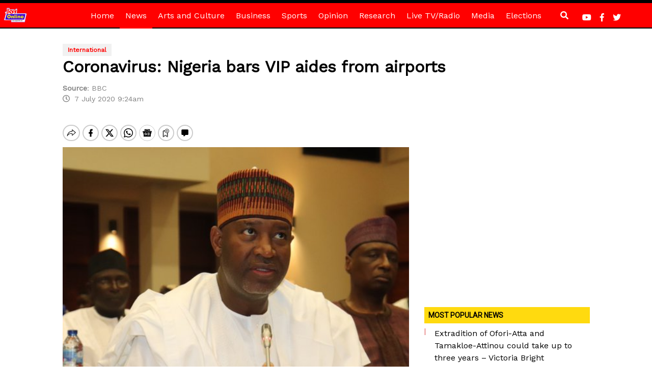

--- FILE ---
content_type: text/html; charset=UTF-8
request_url: https://www.myjoyonline.com/coronavirus-nigeria-bars-vip-aides-from-airports/
body_size: 52416
content:
<!DOCTYPE html>
<html lang="en-US" prefix="og: https://ogp.me/ns#">
<head>
<!-- Google Tag Manager -->
<script>(function(w,d,s,l,i){w[l]=w[l]||[];w[l].push({'gtm.start':
new Date().getTime(),event:'gtm.js'});var f=d.getElementsByTagName(s)[0],
j=d.createElement(s),dl=l!='dataLayer'?'&l='+l:'';j.async=true;j.src=
'https://www.googletagmanager.com/gtm.js?id='+i+dl;f.parentNode.insertBefore(j,f);
})(window,document,'script','dataLayer','GTM-P6DGL58');</script>
<!-- End Google Tag Manager -->
<script async src="https://securepubads.g.doubleclick.net/tag/js/gpt.js" crossorigin="anonymous"></script>
    <meta charset="UTF-8">
    <meta http-equiv="X-UA-Compatible" content="IE=edge">
    <meta name="viewport" content="width=device-width, initial-scale=1">
        <!-- HTML5 shim and Respond.js for IE8 support of HTML5 elements and media queries -->
    <!--[if lt IE 9]>
    <script src="https://oss.maxcdn.com/html5shiv/3.7.2/html5shiv.min.js"></script>
    <script src="https://oss.maxcdn.com/respond/1.4.2/respond.min.js"></script>
    <![endif]-->
    	<style>img:is([sizes="auto" i], [sizes^="auto," i]) { contain-intrinsic-size: 3000px 1500px }</style>
	
<!-- Search Engine Optimization by Rank Math PRO - https://rankmath.com/ -->
<title>Coronavirus: Nigeria bars VIP aides from airports - MyJoyOnline</title>
<meta name="description" content="With flights set to resume, Nigeria has barred aides of politicians and other prominent personalities from airport terminals unless they are travelling, local media report."/>
<meta name="robots" content="index, follow, max-snippet:-1, max-video-preview:-1, max-image-preview:large"/>
<link rel="canonical" href="https://www.myjoyonline.com/coronavirus-nigeria-bars-vip-aides-from-airports/" />
<meta property="og:locale" content="en_US" />
<meta property="og:type" content="article" />
<meta property="og:title" content="Coronavirus: Nigeria bars VIP aides from airports - MyJoyOnline" />
<meta property="og:description" content="With flights set to resume, Nigeria has barred aides of politicians and other prominent personalities from airport terminals unless they are travelling, local media report." />
<meta property="og:url" content="https://www.myjoyonline.com/coronavirus-nigeria-bars-vip-aides-from-airports/" />
<meta property="og:site_name" content="MyJoyOnline" />
<meta property="article:publisher" content="https://web.facebook.com/JoyNewsOnTV/" />
<meta property="article:tag" content="Coronavirus in Africa" />
<meta property="article:tag" content="Nigeria" />
<meta property="article:section" content="International" />
<meta property="og:updated_time" content="2020-07-07T09:25:00+00:00" />
<meta property="og:image" content="https://www.myjoyonline.com/wp-content/uploads/2020/07/Hidi-Siriki.jpg" />
<meta property="og:image:secure_url" content="https://www.myjoyonline.com/wp-content/uploads/2020/07/Hidi-Siriki.jpg" />
<meta property="og:image:width" content="680" />
<meta property="og:image:height" content="383" />
<meta property="og:image:alt" content="Coronavirus: Nigeria bars VIP aides from airports" />
<meta property="og:image:type" content="image/jpeg" />
<meta name="twitter:card" content="summary_large_image" />
<meta name="twitter:title" content="Coronavirus: Nigeria bars VIP aides from airports - MyJoyOnline" />
<meta name="twitter:description" content="With flights set to resume, Nigeria has barred aides of politicians and other prominent personalities from airport terminals unless they are travelling, local media report." />
<meta name="twitter:site" content="@joyonlineghana" />
<meta name="twitter:creator" content="@joyonlineghana" />
<meta name="twitter:image" content="https://www.myjoyonline.com/wp-content/uploads/2020/07/Hidi-Siriki.jpg" />
<meta name="twitter:label1" content="Written by" />
<meta name="twitter:data1" content="Seraphine Dogbey" />
<meta name="twitter:label2" content="Time to read" />
<meta name="twitter:data2" content="Less than a minute" />
<!-- /Rank Math WordPress SEO plugin -->

<link rel='dns-prefetch' href='//use.fontawesome.com' />
<link rel='dns-prefetch' href='//fonts.googleapis.com' />
<link rel="alternate" type="application/rss+xml" title="MyJoyOnline &raquo; Feed" href="https://www.myjoyonline.com/feed/" />
<link rel="alternate" type="application/rss+xml" title="MyJoyOnline &raquo; Comments Feed" href="https://www.myjoyonline.com/comments/feed/" />
<script type="text/javascript" id="wpp-js" src="https://www.myjoyonline.com/wp-content/plugins/wordpress-popular-posts/assets/js/wpp.min.js?ver=7.3.3" data-sampling="0" data-sampling-rate="100" data-api-url="https://www.myjoyonline.com/wp-json/wordpress-popular-posts" data-post-id="10031599100" data-token="58e0cefbaa" data-lang="0" data-debug="0"></script>
<script type="text/javascript">
/* <![CDATA[ */
window._wpemojiSettings = {"baseUrl":"https:\/\/s.w.org\/images\/core\/emoji\/16.0.1\/72x72\/","ext":".png","svgUrl":"https:\/\/s.w.org\/images\/core\/emoji\/16.0.1\/svg\/","svgExt":".svg","source":{"concatemoji":"https:\/\/www.myjoyonline.com\/wp-includes\/js\/wp-emoji-release.min.js?ver=6.8.3"}};
/*! This file is auto-generated */
!function(s,n){var o,i,e;function c(e){try{var t={supportTests:e,timestamp:(new Date).valueOf()};sessionStorage.setItem(o,JSON.stringify(t))}catch(e){}}function p(e,t,n){e.clearRect(0,0,e.canvas.width,e.canvas.height),e.fillText(t,0,0);var t=new Uint32Array(e.getImageData(0,0,e.canvas.width,e.canvas.height).data),a=(e.clearRect(0,0,e.canvas.width,e.canvas.height),e.fillText(n,0,0),new Uint32Array(e.getImageData(0,0,e.canvas.width,e.canvas.height).data));return t.every(function(e,t){return e===a[t]})}function u(e,t){e.clearRect(0,0,e.canvas.width,e.canvas.height),e.fillText(t,0,0);for(var n=e.getImageData(16,16,1,1),a=0;a<n.data.length;a++)if(0!==n.data[a])return!1;return!0}function f(e,t,n,a){switch(t){case"flag":return n(e,"\ud83c\udff3\ufe0f\u200d\u26a7\ufe0f","\ud83c\udff3\ufe0f\u200b\u26a7\ufe0f")?!1:!n(e,"\ud83c\udde8\ud83c\uddf6","\ud83c\udde8\u200b\ud83c\uddf6")&&!n(e,"\ud83c\udff4\udb40\udc67\udb40\udc62\udb40\udc65\udb40\udc6e\udb40\udc67\udb40\udc7f","\ud83c\udff4\u200b\udb40\udc67\u200b\udb40\udc62\u200b\udb40\udc65\u200b\udb40\udc6e\u200b\udb40\udc67\u200b\udb40\udc7f");case"emoji":return!a(e,"\ud83e\udedf")}return!1}function g(e,t,n,a){var r="undefined"!=typeof WorkerGlobalScope&&self instanceof WorkerGlobalScope?new OffscreenCanvas(300,150):s.createElement("canvas"),o=r.getContext("2d",{willReadFrequently:!0}),i=(o.textBaseline="top",o.font="600 32px Arial",{});return e.forEach(function(e){i[e]=t(o,e,n,a)}),i}function t(e){var t=s.createElement("script");t.src=e,t.defer=!0,s.head.appendChild(t)}"undefined"!=typeof Promise&&(o="wpEmojiSettingsSupports",i=["flag","emoji"],n.supports={everything:!0,everythingExceptFlag:!0},e=new Promise(function(e){s.addEventListener("DOMContentLoaded",e,{once:!0})}),new Promise(function(t){var n=function(){try{var e=JSON.parse(sessionStorage.getItem(o));if("object"==typeof e&&"number"==typeof e.timestamp&&(new Date).valueOf()<e.timestamp+604800&&"object"==typeof e.supportTests)return e.supportTests}catch(e){}return null}();if(!n){if("undefined"!=typeof Worker&&"undefined"!=typeof OffscreenCanvas&&"undefined"!=typeof URL&&URL.createObjectURL&&"undefined"!=typeof Blob)try{var e="postMessage("+g.toString()+"("+[JSON.stringify(i),f.toString(),p.toString(),u.toString()].join(",")+"));",a=new Blob([e],{type:"text/javascript"}),r=new Worker(URL.createObjectURL(a),{name:"wpTestEmojiSupports"});return void(r.onmessage=function(e){c(n=e.data),r.terminate(),t(n)})}catch(e){}c(n=g(i,f,p,u))}t(n)}).then(function(e){for(var t in e)n.supports[t]=e[t],n.supports.everything=n.supports.everything&&n.supports[t],"flag"!==t&&(n.supports.everythingExceptFlag=n.supports.everythingExceptFlag&&n.supports[t]);n.supports.everythingExceptFlag=n.supports.everythingExceptFlag&&!n.supports.flag,n.DOMReady=!1,n.readyCallback=function(){n.DOMReady=!0}}).then(function(){return e}).then(function(){var e;n.supports.everything||(n.readyCallback(),(e=n.source||{}).concatemoji?t(e.concatemoji):e.wpemoji&&e.twemoji&&(t(e.twemoji),t(e.wpemoji)))}))}((window,document),window._wpemojiSettings);
/* ]]> */
</script>
<style id='wp-emoji-styles-inline-css' type='text/css'>

	img.wp-smiley, img.emoji {
		display: inline !important;
		border: none !important;
		box-shadow: none !important;
		height: 1em !important;
		width: 1em !important;
		margin: 0 0.07em !important;
		vertical-align: -0.1em !important;
		background: none !important;
		padding: 0 !important;
	}
</style>
<link rel='stylesheet' id='wp-block-library-css' href='https://www.myjoyonline.com/wp-includes/css/dist/block-library/style.min.css?ver=6.8.3' type='text/css' media='all' />
<style id='classic-theme-styles-inline-css' type='text/css'>
/*! This file is auto-generated */
.wp-block-button__link{color:#fff;background-color:#32373c;border-radius:9999px;box-shadow:none;text-decoration:none;padding:calc(.667em + 2px) calc(1.333em + 2px);font-size:1.125em}.wp-block-file__button{background:#32373c;color:#fff;text-decoration:none}
</style>
<link rel='stylesheet' id='wp-components-css' href='https://www.myjoyonline.com/wp-includes/css/dist/components/style.min.css?ver=6.8.3' type='text/css' media='all' />
<link rel='stylesheet' id='wp-preferences-css' href='https://www.myjoyonline.com/wp-includes/css/dist/preferences/style.min.css?ver=6.8.3' type='text/css' media='all' />
<link rel='stylesheet' id='wp-block-editor-css' href='https://www.myjoyonline.com/wp-includes/css/dist/block-editor/style.min.css?ver=6.8.3' type='text/css' media='all' />
<link rel='stylesheet' id='popup-maker-block-library-style-css' href='https://www.myjoyonline.com/wp-content/plugins/popup-maker/dist/packages/block-library-style.css?ver=dbea705cfafe089d65f1' type='text/css' media='all' />
<style id='feedzy-rss-feeds-loop-style-inline-css' type='text/css'>
.wp-block-feedzy-rss-feeds-loop{display:grid;gap:24px;grid-template-columns:repeat(1,1fr)}@media(min-width:782px){.wp-block-feedzy-rss-feeds-loop.feedzy-loop-columns-2,.wp-block-feedzy-rss-feeds-loop.feedzy-loop-columns-3,.wp-block-feedzy-rss-feeds-loop.feedzy-loop-columns-4,.wp-block-feedzy-rss-feeds-loop.feedzy-loop-columns-5{grid-template-columns:repeat(2,1fr)}}@media(min-width:960px){.wp-block-feedzy-rss-feeds-loop.feedzy-loop-columns-2{grid-template-columns:repeat(2,1fr)}.wp-block-feedzy-rss-feeds-loop.feedzy-loop-columns-3{grid-template-columns:repeat(3,1fr)}.wp-block-feedzy-rss-feeds-loop.feedzy-loop-columns-4{grid-template-columns:repeat(4,1fr)}.wp-block-feedzy-rss-feeds-loop.feedzy-loop-columns-5{grid-template-columns:repeat(5,1fr)}}.wp-block-feedzy-rss-feeds-loop .wp-block-image.is-style-rounded img{border-radius:9999px}.wp-block-feedzy-rss-feeds-loop .wp-block-image:has(:is(img:not([src]),img[src=""])){display:none}

</style>
<style id='global-styles-inline-css' type='text/css'>
:root{--wp--preset--aspect-ratio--square: 1;--wp--preset--aspect-ratio--4-3: 4/3;--wp--preset--aspect-ratio--3-4: 3/4;--wp--preset--aspect-ratio--3-2: 3/2;--wp--preset--aspect-ratio--2-3: 2/3;--wp--preset--aspect-ratio--16-9: 16/9;--wp--preset--aspect-ratio--9-16: 9/16;--wp--preset--color--black: #000000;--wp--preset--color--cyan-bluish-gray: #abb8c3;--wp--preset--color--white: #ffffff;--wp--preset--color--pale-pink: #f78da7;--wp--preset--color--vivid-red: #cf2e2e;--wp--preset--color--luminous-vivid-orange: #ff6900;--wp--preset--color--luminous-vivid-amber: #fcb900;--wp--preset--color--light-green-cyan: #7bdcb5;--wp--preset--color--vivid-green-cyan: #00d084;--wp--preset--color--pale-cyan-blue: #8ed1fc;--wp--preset--color--vivid-cyan-blue: #0693e3;--wp--preset--color--vivid-purple: #9b51e0;--wp--preset--gradient--vivid-cyan-blue-to-vivid-purple: linear-gradient(135deg,rgba(6,147,227,1) 0%,rgb(155,81,224) 100%);--wp--preset--gradient--light-green-cyan-to-vivid-green-cyan: linear-gradient(135deg,rgb(122,220,180) 0%,rgb(0,208,130) 100%);--wp--preset--gradient--luminous-vivid-amber-to-luminous-vivid-orange: linear-gradient(135deg,rgba(252,185,0,1) 0%,rgba(255,105,0,1) 100%);--wp--preset--gradient--luminous-vivid-orange-to-vivid-red: linear-gradient(135deg,rgba(255,105,0,1) 0%,rgb(207,46,46) 100%);--wp--preset--gradient--very-light-gray-to-cyan-bluish-gray: linear-gradient(135deg,rgb(238,238,238) 0%,rgb(169,184,195) 100%);--wp--preset--gradient--cool-to-warm-spectrum: linear-gradient(135deg,rgb(74,234,220) 0%,rgb(151,120,209) 20%,rgb(207,42,186) 40%,rgb(238,44,130) 60%,rgb(251,105,98) 80%,rgb(254,248,76) 100%);--wp--preset--gradient--blush-light-purple: linear-gradient(135deg,rgb(255,206,236) 0%,rgb(152,150,240) 100%);--wp--preset--gradient--blush-bordeaux: linear-gradient(135deg,rgb(254,205,165) 0%,rgb(254,45,45) 50%,rgb(107,0,62) 100%);--wp--preset--gradient--luminous-dusk: linear-gradient(135deg,rgb(255,203,112) 0%,rgb(199,81,192) 50%,rgb(65,88,208) 100%);--wp--preset--gradient--pale-ocean: linear-gradient(135deg,rgb(255,245,203) 0%,rgb(182,227,212) 50%,rgb(51,167,181) 100%);--wp--preset--gradient--electric-grass: linear-gradient(135deg,rgb(202,248,128) 0%,rgb(113,206,126) 100%);--wp--preset--gradient--midnight: linear-gradient(135deg,rgb(2,3,129) 0%,rgb(40,116,252) 100%);--wp--preset--font-size--small: 13px;--wp--preset--font-size--medium: 20px;--wp--preset--font-size--large: 36px;--wp--preset--font-size--x-large: 42px;--wp--preset--spacing--20: 0.44rem;--wp--preset--spacing--30: 0.67rem;--wp--preset--spacing--40: 1rem;--wp--preset--spacing--50: 1.5rem;--wp--preset--spacing--60: 2.25rem;--wp--preset--spacing--70: 3.38rem;--wp--preset--spacing--80: 5.06rem;--wp--preset--shadow--natural: 6px 6px 9px rgba(0, 0, 0, 0.2);--wp--preset--shadow--deep: 12px 12px 50px rgba(0, 0, 0, 0.4);--wp--preset--shadow--sharp: 6px 6px 0px rgba(0, 0, 0, 0.2);--wp--preset--shadow--outlined: 6px 6px 0px -3px rgba(255, 255, 255, 1), 6px 6px rgba(0, 0, 0, 1);--wp--preset--shadow--crisp: 6px 6px 0px rgba(0, 0, 0, 1);}:where(.is-layout-flex){gap: 0.5em;}:where(.is-layout-grid){gap: 0.5em;}body .is-layout-flex{display: flex;}.is-layout-flex{flex-wrap: wrap;align-items: center;}.is-layout-flex > :is(*, div){margin: 0;}body .is-layout-grid{display: grid;}.is-layout-grid > :is(*, div){margin: 0;}:where(.wp-block-columns.is-layout-flex){gap: 2em;}:where(.wp-block-columns.is-layout-grid){gap: 2em;}:where(.wp-block-post-template.is-layout-flex){gap: 1.25em;}:where(.wp-block-post-template.is-layout-grid){gap: 1.25em;}.has-black-color{color: var(--wp--preset--color--black) !important;}.has-cyan-bluish-gray-color{color: var(--wp--preset--color--cyan-bluish-gray) !important;}.has-white-color{color: var(--wp--preset--color--white) !important;}.has-pale-pink-color{color: var(--wp--preset--color--pale-pink) !important;}.has-vivid-red-color{color: var(--wp--preset--color--vivid-red) !important;}.has-luminous-vivid-orange-color{color: var(--wp--preset--color--luminous-vivid-orange) !important;}.has-luminous-vivid-amber-color{color: var(--wp--preset--color--luminous-vivid-amber) !important;}.has-light-green-cyan-color{color: var(--wp--preset--color--light-green-cyan) !important;}.has-vivid-green-cyan-color{color: var(--wp--preset--color--vivid-green-cyan) !important;}.has-pale-cyan-blue-color{color: var(--wp--preset--color--pale-cyan-blue) !important;}.has-vivid-cyan-blue-color{color: var(--wp--preset--color--vivid-cyan-blue) !important;}.has-vivid-purple-color{color: var(--wp--preset--color--vivid-purple) !important;}.has-black-background-color{background-color: var(--wp--preset--color--black) !important;}.has-cyan-bluish-gray-background-color{background-color: var(--wp--preset--color--cyan-bluish-gray) !important;}.has-white-background-color{background-color: var(--wp--preset--color--white) !important;}.has-pale-pink-background-color{background-color: var(--wp--preset--color--pale-pink) !important;}.has-vivid-red-background-color{background-color: var(--wp--preset--color--vivid-red) !important;}.has-luminous-vivid-orange-background-color{background-color: var(--wp--preset--color--luminous-vivid-orange) !important;}.has-luminous-vivid-amber-background-color{background-color: var(--wp--preset--color--luminous-vivid-amber) !important;}.has-light-green-cyan-background-color{background-color: var(--wp--preset--color--light-green-cyan) !important;}.has-vivid-green-cyan-background-color{background-color: var(--wp--preset--color--vivid-green-cyan) !important;}.has-pale-cyan-blue-background-color{background-color: var(--wp--preset--color--pale-cyan-blue) !important;}.has-vivid-cyan-blue-background-color{background-color: var(--wp--preset--color--vivid-cyan-blue) !important;}.has-vivid-purple-background-color{background-color: var(--wp--preset--color--vivid-purple) !important;}.has-black-border-color{border-color: var(--wp--preset--color--black) !important;}.has-cyan-bluish-gray-border-color{border-color: var(--wp--preset--color--cyan-bluish-gray) !important;}.has-white-border-color{border-color: var(--wp--preset--color--white) !important;}.has-pale-pink-border-color{border-color: var(--wp--preset--color--pale-pink) !important;}.has-vivid-red-border-color{border-color: var(--wp--preset--color--vivid-red) !important;}.has-luminous-vivid-orange-border-color{border-color: var(--wp--preset--color--luminous-vivid-orange) !important;}.has-luminous-vivid-amber-border-color{border-color: var(--wp--preset--color--luminous-vivid-amber) !important;}.has-light-green-cyan-border-color{border-color: var(--wp--preset--color--light-green-cyan) !important;}.has-vivid-green-cyan-border-color{border-color: var(--wp--preset--color--vivid-green-cyan) !important;}.has-pale-cyan-blue-border-color{border-color: var(--wp--preset--color--pale-cyan-blue) !important;}.has-vivid-cyan-blue-border-color{border-color: var(--wp--preset--color--vivid-cyan-blue) !important;}.has-vivid-purple-border-color{border-color: var(--wp--preset--color--vivid-purple) !important;}.has-vivid-cyan-blue-to-vivid-purple-gradient-background{background: var(--wp--preset--gradient--vivid-cyan-blue-to-vivid-purple) !important;}.has-light-green-cyan-to-vivid-green-cyan-gradient-background{background: var(--wp--preset--gradient--light-green-cyan-to-vivid-green-cyan) !important;}.has-luminous-vivid-amber-to-luminous-vivid-orange-gradient-background{background: var(--wp--preset--gradient--luminous-vivid-amber-to-luminous-vivid-orange) !important;}.has-luminous-vivid-orange-to-vivid-red-gradient-background{background: var(--wp--preset--gradient--luminous-vivid-orange-to-vivid-red) !important;}.has-very-light-gray-to-cyan-bluish-gray-gradient-background{background: var(--wp--preset--gradient--very-light-gray-to-cyan-bluish-gray) !important;}.has-cool-to-warm-spectrum-gradient-background{background: var(--wp--preset--gradient--cool-to-warm-spectrum) !important;}.has-blush-light-purple-gradient-background{background: var(--wp--preset--gradient--blush-light-purple) !important;}.has-blush-bordeaux-gradient-background{background: var(--wp--preset--gradient--blush-bordeaux) !important;}.has-luminous-dusk-gradient-background{background: var(--wp--preset--gradient--luminous-dusk) !important;}.has-pale-ocean-gradient-background{background: var(--wp--preset--gradient--pale-ocean) !important;}.has-electric-grass-gradient-background{background: var(--wp--preset--gradient--electric-grass) !important;}.has-midnight-gradient-background{background: var(--wp--preset--gradient--midnight) !important;}.has-small-font-size{font-size: var(--wp--preset--font-size--small) !important;}.has-medium-font-size{font-size: var(--wp--preset--font-size--medium) !important;}.has-large-font-size{font-size: var(--wp--preset--font-size--large) !important;}.has-x-large-font-size{font-size: var(--wp--preset--font-size--x-large) !important;}
:where(.wp-block-post-template.is-layout-flex){gap: 1.25em;}:where(.wp-block-post-template.is-layout-grid){gap: 1.25em;}
:where(.wp-block-columns.is-layout-flex){gap: 2em;}:where(.wp-block-columns.is-layout-grid){gap: 2em;}
:root :where(.wp-block-pullquote){font-size: 1.5em;line-height: 1.6;}
</style>
<link rel='stylesheet' id='trix-css-css' href='https://www.myjoyonline.com/wp-content/plugins/trix_audio_new/assets/css/trix.css?ver=1.0.0' type='text/css' media='all' />
<link rel='stylesheet' id='wordpress-popular-posts-css-css' href='https://www.myjoyonline.com/wp-content/plugins/wordpress-popular-posts/assets/css/wpp.css?ver=7.3.3' type='text/css' media='all' />
<link rel='stylesheet' id='bootstrap-css' href='https://www.myjoyonline.com/wp-content/themes/Myjoyonline/assets/bootstrap/css/bootstrap.min.css?ver=6.8.3' type='text/css' media='all' />
<link rel='stylesheet' id='bootstrap-style-css' href='https://www.myjoyonline.com/wp-content/themes/Myjoyonline/style.css?ver=6.8.3' type='text/css' media='all' />
<link rel='stylesheet' id='style-css' href='https://www.myjoyonline.com/wp-content/themes/Myjoyonline/style.css?ver=6.8.3' type='text/css' media='all' />
<link rel='stylesheet' id='font-awesome-css' href='https://use.fontawesome.com/releases/v5.6.3/css/all.css?ver=6.8.3' type='text/css' media='all' />
<link rel='stylesheet' id='fonts-css' href='https://fonts.googleapis.com/css?family=Work+Sans&#038;ver=6.8.3' type='text/css' media='all' />
<link rel='stylesheet' id='glider-css' href='https://www.myjoyonline.com/wp-content/themes/Myjoyonline/assets/css/glider.css?ver=6.8.3' type='text/css' media='all' />
<link rel="https://api.w.org/" href="https://www.myjoyonline.com/wp-json/" /><link rel="alternate" title="JSON" type="application/json" href="https://www.myjoyonline.com/wp-json/wp/v2/posts/10031599100" /><link rel="EditURI" type="application/rsd+xml" title="RSD" href="https://www.myjoyonline.com/xmlrpc.php?rsd" />
<link rel='shortlink' href='https://www.myjoyonline.com/?p=10031599100' />
<link rel="alternate" title="oEmbed (JSON)" type="application/json+oembed" href="https://www.myjoyonline.com/wp-json/oembed/1.0/embed?url=https%3A%2F%2Fwww.myjoyonline.com%2Fcoronavirus-nigeria-bars-vip-aides-from-airports%2F" />
<link rel="alternate" title="oEmbed (XML)" type="text/xml+oembed" href="https://www.myjoyonline.com/wp-json/oembed/1.0/embed?url=https%3A%2F%2Fwww.myjoyonline.com%2Fcoronavirus-nigeria-bars-vip-aides-from-airports%2F&#038;format=xml" />
<style type="text/css">
.feedzy-rss-link-icon:after {
	content: url("https://www.myjoyonline.com/wp-content/plugins/feedzy-rss-feeds/img/external-link.png");
	margin-left: 3px;
}
</style>
		            <style id="wpp-loading-animation-styles">@-webkit-keyframes bgslide{from{background-position-x:0}to{background-position-x:-200%}}@keyframes bgslide{from{background-position-x:0}to{background-position-x:-200%}}.wpp-widget-block-placeholder,.wpp-shortcode-placeholder{margin:0 auto;width:60px;height:3px;background:#dd3737;background:linear-gradient(90deg,#dd3737 0%,#571313 10%,#dd3737 100%);background-size:200% auto;border-radius:3px;-webkit-animation:bgslide 1s infinite linear;animation:bgslide 1s infinite linear}</style>
            <link rel="icon" href="https://www.myjoyonline.com/wp-content/uploads/2020/03/cropped-cropped-myjoyonline-logo-2-1-32x32.png" sizes="32x32" />
<link rel="icon" href="https://www.myjoyonline.com/wp-content/uploads/2020/03/cropped-cropped-myjoyonline-logo-2-1-192x192.png" sizes="192x192" />
<link rel="apple-touch-icon" href="https://www.myjoyonline.com/wp-content/uploads/2020/03/cropped-cropped-myjoyonline-logo-2-1-180x180.png" />
<meta name="msapplication-TileImage" content="https://www.myjoyonline.com/wp-content/uploads/2020/03/cropped-cropped-myjoyonline-logo-2-1-270x270.png" />
		<style type="text/css" id="wp-custom-css">
			.covid19-card {
    background: #3b093c;
}

.card-update-time{
	display:none !important;
}

#onesignal-bell-container.onesignal-reset.onesignal-bell-container-bottom-left {
    bottom: 50px;
    left: 0;
}		</style>
		<script id="mcjs">!function(c,h,i,m,p){m=c.createElement(h),p=c.getElementsByTagName(h)[0],m.async=1,m.src=i,p.parentNode.insertBefore(m,p)}(document,"script","https://chimpstatic.com/mcjs-connected/js/users/0c02fa96cc6c02a3dfde9a895/263302290bba514a79219f551.js");</script>
<script type="text/javascript">
    !function(a9, a, p, s, t, A, g) {
        if (a[a9])
            return;
        function q(c, r) {
            a[a9]._Q.push([c, r])
        }
        a[a9] = {
            init: function() {
                q("i", arguments)
            },
            fetchBids: function() {
                q("f", arguments)
            },
            setDisplayBids: function() {},
            targetingKeys: function() {
                return []
            },
            _Q: []
        };
        A = p.createElement(s);
        A.async = !0;
        A.src = t;
        g = p.getElementsByTagName(s)[0];
        g.parentNode.insertBefore(A, g)
    }("apstag", window, document, "script", "//c.amazon-adsystem.com/aax2/apstag.js");
    
    apstag.init({
        pubID: '33ad62c7-3412-4428-a63e-5fe3c8ffc47f',
        adServer: 'googletag', 
        simplerGPT: true,
        schain: {
        complete: 1,
            ver: '1.0',
                nodes: [
                            {
                                asi: 'atunwadigital.com',
                                sid: '1000000010',
                                hp: 1,
                                name: 'Atunwa Digital LLC',
                                domain: 'atunwadigital.com',
                            }
                        ]

                }
    }); 
  
         var REFRESH_KEY = 'refresh';
         var REFRESH_VALUE = 'true';
window.googletag = window.googletag || {cmd: []};
googletag.cmd.push(function() {

var lazyLoadConfig = {
  fetchMarginPercent: 500,
  renderMarginPercent: 150,
  mobileScaling: 1.0
};

googletag.pubads().enableLazyLoad(lazyLoadConfig);

        var mappingArticleSide01 = googletag.sizeMapping().
        addSize([300,10],[[300, 250],[336, 280]]).
        addSize([10,10],[]).build();

        var inarticle_fluid = googletag.sizeMapping().
        addSize([680,10],[[300, 250],[336, 280],[680, 250], "fluid"]).
        addSize([340,10],[[300, 250],[336, 280], "fluid"]).
        addSize([10,10],[]).build();

        var mappingArticleRightSide001 = googletag.sizeMapping().
        addSize([970,10],[[300,250],[300,600]]).
        addSize([300,10],[300, 250]).
        addSize([10,10],[]).build();

        var mappingArticleRightSide02 = googletag.sizeMapping().
        addSize([728,10],[300,600]).
        addSize([300,10],[300,250]).
        addSize([10,10],[]).build();

        googletag.defineSlot('/1002554/Myjoyonline/mjo-article-leaderboard_top',[[970,250], [970, 90]],'mjo-article-leaderboard_top')
        .addService(googletag.pubads())
                .setTargeting("fold","atf")
        .setTargeting('refresh', 'true')
        .setTargeting('page', ['article'])
        .setTargeting('url', ['https://www.myjoyonline.com/coronavirus-nigeria-bars-vip-aides-from-airports/']);

     googletag.defineSlot('/1002554/Myjoyonline/mjo-article-right_rectangle_top', [300,250],'mjo-article-right_rectangle_top')
        .addService(googletag.pubads())
                .setTargeting("fold","atf")
        .setTargeting('refresh', 'true')
        .setTargeting('page', ['article'])
        .setTargeting('url', ['https://www.myjoyonline.com/coronavirus-nigeria-bars-vip-aides-from-airports/']);

        googletag.defineSlot('/1002554/Myjoyonline/mjo-article-right_rectangle_top1', [[300,600]],'mjo-article-right_rectangle_top1')
        .addService(googletag.pubads())
                .setTargeting("fold","atf")
        .setTargeting('refresh', 'true')
        .setTargeting('page', ['article'])
        .setTargeting('url', ['https://www.myjoyonline.com/coronavirus-nigeria-bars-vip-aides-from-airports/']);

        googletag.defineSlot('/1002554/Myjoyonline/mjo-article-right_rectangle_top2',[300,250],'mjo-article-right_rectangle_top2')
        .addService(googletag.pubads())
                .setTargeting("fold","atf")
        .setTargeting('refresh', 'true')
        .setTargeting('page', ['article'])
        .setTargeting('url', ['https://www.myjoyonline.com/coronavirus-nigeria-bars-vip-aides-from-airports/']);

        googletag.defineSlot('/1002554/Myjoyonline/mjo-article-left_rectangle_mid',[300, 250],'mjo-article-left_rectangle_mid')
        .addService(googletag.pubads())
                .setTargeting("fold","atf")
        .setTargeting('refresh', 'true')
        .setTargeting('page', ['article'])
        .setTargeting('url', ['https://www.myjoyonline.com/coronavirus-nigeria-bars-vip-aides-from-airports/']);

        googletag.defineSlot('/1002554/Myjoyonline/mjo-article-right_rectangle_mid',[[300,600]],'mjo-article-right_rectangle_mid')
        .addService(googletag.pubads())
                .setTargeting("fold","btf")
        .setTargeting('refresh', 'true')
        .setTargeting('page', ['article'])
        .setTargeting('url', ['https://www.myjoyonline.com/coronavirus-nigeria-bars-vip-aides-from-airports/']);

        googletag.defineSlot('/1002554/Myjoyonline/mjo-article-right_rectangle_mid1',[300,250],'mjo-article-right_rectangle_mid1')
        .addService(googletag.pubads())
                .setTargeting("fold","btf")
        .setTargeting('refresh', 'true')
        .setTargeting('page', ['article'])
        .setTargeting('url', ['https://www.myjoyonline.com/coronavirus-nigeria-bars-vip-aides-from-airports/']);

        googletag.defineSlot('/1002554/Myjoyonline/mjo-article-right_rectangle_mid2',[[300,600]],'mjo-article-right_rectangle_mid2')
        .addService(googletag.pubads())
                .setTargeting("fold","btf")
        .setTargeting('refresh', 'true')
        .setTargeting('page', ['article'])
        .setTargeting('url', ['https://www.myjoyonline.com/coronavirus-nigeria-bars-vip-aides-from-airports/']);

        googletag.defineSlot('/1002554/Myjoyonline/mjo-article-fluid', ['fluid', [300, 250], [336, 280], [1, 1]], 'div-gpt-ad-1584539723739-0')
        .addService(googletag.pubads())
                .setTargeting('fold','btf')
        .setTargeting('refresh', 'true')
        .setTargeting('page', ['article'])
        .setTargeting('url', ['https://www.myjoyonline.com/coronavirus-nigeria-bars-vip-aides-from-airports/']);

        googletag.defineSlot('/1002554/Myjoyonline/mjo-article-1x1', [1, 1], 'div-gpt-ad-1649009341342-0').addService(googletag.pubads());

        googletag.defineSlot('/1002554/Myjoyonline/mjo-article-left_rectangle_mid1', [300, 250], 'in-article' )
          .setTargeting('page', ['article'])
          .setTargeting('refresh', 'true')
          .addService(googletag.pubads());
// Number of seconds to wait after the slot becomes viewable before refresh.
  var SECONDS_TO_WAIT_AFTER_VIEWABILITY = 15;

  googletag.pubads().addEventListener('impressionViewable', function(event) {
    var REFRESH_KEY = 'refresh';
    var REFRESH_VALUE = 'true';
    var slot = event.slot;
    if (slot.getTargeting(REFRESH_KEY).indexOf(REFRESH_VALUE) > -1) {
      setTimeout(function() {
        googletag.pubads().refresh([slot]);
      }, SECONDS_TO_WAIT_AFTER_VIEWABILITY * 1000);
    }
  });

    googletag.pubads().disableInitialLoad();
googletag.pubads().collapseEmptyDivs();
    googletag.pubads().setCentering(true);
    googletag.pubads().enableSingleRequest();
    googletag.enableServices();
      
       apstag.fetchBids( {
            timeout:2000,
            params: {
                  adRefresh: "1"
            }
      },
      function(bids) {
        apstag.setDisplayBids();
        googletag.pubads().refresh();
    });

 });
</script>


            
    <style>
        @media only screen and (max-width: 600px) {
            #in-article, .in-article0, #in-article1, #in-article2, #in-article3, #in-article4, #in-article5, #in-article6{
                margin: 20px auto !important;
                padding: 0 !important;
                float: none !important;
                clear:both  !important;
                text-align: center;

            }
            .bgposition
            {
                height:250px !important;
            } }

        .current-post-ancestor{

            background: #F00 !important;
        }
    </style>
</head>

<body class="wp-singular post-template-default single single-post postid-10031599100 single-format-standard wp-theme-Myjoyonline no-sidebar">
<!-- Google Tag Manager (noscript) -->
<noscript><iframe src="https://www.googletagmanager.com/ns.html?id=GTM-P6DGL58"
    height="0" width="0" style="display:none;visibility:hidden"></iframe></noscript>
    <!-- End Google Tag Manager (noscript) -->

 <style type="text/css">
    .btn {
        background-color: #ffd200;
        color: #00174f;
        display: inline-block;
        text-decoration: none;
        padding: 13px 30px;
        margin: 30px 0 0 0;
        border-radius: 3px;
        font-weight: bold;
    }

    .btn:hover {
        background-color: #fff;
    }

    .btn--transition {
        -webkit-transition: -webkit-transform 0.2s;
        -webkit-transition: all 200ms ease-in-out;
        transition: all 200ms ease-in-out;
    }

    :focus {
        outline: none;
    }

    .icons {
        margin: 50px 0;
    }

    .icon {
        margin: 0 30px 0 0;
    }

    .icon {
        background-color: #ff3000;
        border: 0;
        height: 79px;
        width: 79px;
        border-radius: 50%;
        cursor: pointer;
        position: relative;
    }

    .icon span {
        display: block;
        height: 3px;
        width: 28px;
        background-color: #ffffff;
        border-radius: 2px;
        position: absolute;
        left: 23px;
        -webkit-transition: -webkit-transform 0.3s;
        -webkit-transition: all 300ms ease-in-out;
        transition: all 300ms ease-in-out;
    }

    .icon span:first-child {
        top: 28px;
    }

    .icon span:nth-child(2) {
        top: 35px;
    }

    .icon span:last-child {
        top: 42px;
    }

    .icon--active span:first-child {
        -webkit-transform: rotate(45deg);
        -ms-transform: rotate(45deg);
        transform: rotate(45deg);
        position: absolute;
        top: 37px;
    }

    .icon--active span:last-child {
        -webkit-transform: rotate(-45deg);
        -ms-transform: rotate(-45deg);
        transform: rotate(-45deg);
        position: absolute;
        top: 37px;
    }

    .icon--active span:nth-child(2) {
        opacity: 0;
    }

    .icon--button {
        border-radius: 10px;
    }

    .icon--transparent {
        background-color: transparent;
    }

    .icon--transparent span {
        background-color: #ffffff;
    }

    .icon-transition {
        -webkit-transition: -webkit-transform 0.3s;
        -webkit-transition: all 300ms ease-in-out;
        transition: all 300ms ease-in-out;
    }

    .form-control {

        display: block;
        width: 100%;
        height: calc(2.0rem + 0px);
        padding: .375rem .75rem;
        font-size: 1rem;
        line-height: 1.5;
        color: #495057;
        background-color: #fff;
        background-clip: padding-box;
        border: 1px solid #ffffff;
        border-radius: 2rem;
        transition: border-color .15s ease-in-out, box-shadow .15s ease-in-out;

    }

</style>


<div class="mobile-menu">

    <div class="mobile-header" style="left: 0px">
        <span style="left: 3%; margin-top: 9px"><a href="" class="" data-toggle="collapse"
                                                   data-target="#navbarNavDropdown"><i
                        class="fa fa-search"></i></a></span>

                <span id="logo"><a href="/"><img fetchpriority="high" src="https://www.myjoyonline.com/wp-content/uploads/2020/03/cropped-cropped-cropped-myjoyonline-logo-2.png" class="main-logo"
                                         style="max-width: 100px!important; height: 59px!important"/></a></span>

        <button class="icon icon--transparent navbar-toggler navbar-toggler-icon" type="button" data-toggle="collapse"
                data-target="#navbarNavDropdown" aria-controls="navbarNavDropdown" aria-expanded="false"
                aria-label="Toggle navigation" style="position: fixed; right: -30px !important;">
            <span></span>
            <span></span>
            <span></span>
        </button>

        <!--span style="top: 4px" id="user"><a href="" class="user"><i class="fa fa-user"></i></a></span-->
    </div>
    <div class="collapse navbar-collapse" id="navbarNavDropdown" style="text-align: center">
        <ul class="navbar-nav" style="margin-top:10px;" id="mobilemenu">
            <!--Display 'top-menu'  menu using the nav menu items-->

                            <li class="nav-item">
                    <a class="nav-link" href="/">Home</a>
                </li>
                            <li class="nav-item">
                    <a class="nav-link" href="https://www.myjoyonline.com/news/">News</a>
                </li>
                            <li class="nav-item">
                    <a class="nav-link" href="https://www.myjoyonline.com/arts-culture/">Arts and Culture</a>
                </li>
                            <li class="nav-item">
                    <a class="nav-link" href="https://www.myjoyonline.com/business/">Business</a>
                </li>
                            <li class="nav-item">
                    <a class="nav-link" href="https://www.myjoyonline.com/sports/">Sports</a>
                </li>
                            <li class="nav-item">
                    <a class="nav-link" href="https://www.myjoyonline.com/opinion/">Opinion</a>
                </li>
                            <li class="nav-item">
                    <a class="nav-link" href="https://www.myjoyonline.com/research/">Research</a>
                </li>
                            <li class="nav-item">
                    <a class="nav-link" href="/live">Live TV/Radio</a>
                </li>
                            <li class="nav-item">
                    <a class="nav-link" href="https://www.myjoyonline.com/media/">Media</a>
                </li>
                            <li class="nav-item">
                    <a class="nav-link" href="https://myjoyonline.com/election">Elections</a>
                </li>
                        <!--Display nav menu using the nav menu items-->
            <div align="center"><label style="font-weight: 900">Dark Mode <a href="" class="wp-night-mode">Dark mode</a></label>
            </div>
            <!-- <li class="nav-item">
            <a href="" class="search"><i class="fa fa-search"></i></a>
            </li> -->
            <form style="width:95%; margin: 10px auto" role="search" method="get" id="searchform" class="searchform"
                  action="https://www.myjoyonline.com/">
                <input type="text" class="form-control" id="s" name="s" placeholder="Search MyJoyOnline..."/>
                <input style="visibility: hidden" type="submit" id="searchsubmit" value="Search"/>
            </form>

            <div class="container"
                 style="background: #000; text-align: center; padding: 10px; bottom: 20px; position: absolute">

                <a href="" id="yt"><i class="fab fa-youtube" style="font-size:25px"></i></a>&nbsp;&nbsp;&nbsp;&nbsp;&nbsp;
                <a href="" id="fb"><i class="fab fa-facebook-f" style="font-size:25px"></i></a>&nbsp;&nbsp;&nbsp;&nbsp;&nbsp;
                <a href="" id="tw"><i class="fab fa-twitter" style="font-size:25px"></i></a>&nbsp;&nbsp;&nbsp;&nbsp;&nbsp;


            </div>
        </ul>


    </div>


</div>

<div id="smart-nav" class="container-fluid menu-gradient desktop-menu" style="
    z-index: 999;
    background-size: 152px;
    background-repeat: repeat-x;
    background-position: left bottom;
    height: 56px; top:0px; z-index:999;">


    <div class="row">
        <div class="nopadding"><a href="/" style="display:block;"><img src="https://www.myjoyonline.com/wp-content/uploads/2020/03/cropped-cropped-cropped-myjoyonline-logo-2.png"
                                                                       class="img-fluid main-logo"></a></div>

        <div class="col-lg-11 col-sm-11">
            <nav class="navbar navbar-expand-lg navbar-light">
                <div class="collapse navbar-collapse" id="navbarNavDropdown">


                    <!--Display 'top-menu'  menu using the nav menu items-->
                    <div class="menu-top-menu-container"><ul id="menu-top-menu" class="menu"><li id="menu-item-802" class="menu-item menu-item-type-custom menu-item-object-custom menu-item-802"><a href="/">Home</a></li>
<li id="menu-item-806" class="menu-item menu-item-type-taxonomy menu-item-object-category current-post-ancestor current-menu-parent current-post-parent menu-item-806"><a href="https://www.myjoyonline.com/news/">News</a></li>
<li id="menu-item-804" class="menu-item menu-item-type-taxonomy menu-item-object-category menu-item-804"><a href="https://www.myjoyonline.com/arts-culture/">Arts and Culture</a></li>
<li id="menu-item-803" class="menu-item menu-item-type-taxonomy menu-item-object-category menu-item-803"><a href="https://www.myjoyonline.com/business/">Business</a></li>
<li id="menu-item-808" class="menu-item menu-item-type-taxonomy menu-item-object-category menu-item-808"><a href="https://www.myjoyonline.com/sports/">Sports</a></li>
<li id="menu-item-807" class="menu-item menu-item-type-taxonomy menu-item-object-category menu-item-807"><a href="https://www.myjoyonline.com/opinion/">Opinion</a></li>
<li id="menu-item-10032379934" class="menu-item menu-item-type-taxonomy menu-item-object-category menu-item-10032379934"><a href="https://www.myjoyonline.com/research/">Research</a></li>
<li id="menu-item-809" class="menu-item menu-item-type-custom menu-item-object-custom menu-item-809"><a href="/live">Live TV/Radio</a></li>
<li id="menu-item-10031523856" class="menu-item menu-item-type-post_type menu-item-object-page menu-item-10031523856"><a href="https://www.myjoyonline.com/media/">Media</a></li>
<li id="menu-item-10032466144" class="menu-item menu-item-type-custom menu-item-object-custom menu-item-10032466144"><a href="https://myjoyonline.com/election">Elections</a></li>
<li class="nav-item"><a href="" class="search"><i class="fa fa-search"></i></a></li></ul></div>                    <!-- <li class="nav-item">
                                <a class="nav-link" href="https://myjoyonline.com/election">Elections</a>
                            </li>  -->
                                        <!-- <ul class="navbar-nav" style="margin: 0px auto;">
                                            <li class="nav-item">
                                              <a href="" class="search"><i class="fa fa-search"></i></a>
                                            </li>
                        </ul> -->
                </div>
                <!--<a href="" class="search"><i class="fa fa-search"></i></a>-->
                <!-- <a href="" class="user"><i class="fa fa-user"></i> Login</a> -->

                <!--button class="navbar-toggler" type="button" data-toggle="collapse" data-target="#navbarNavDropdown" aria-controls="navbarNavDropdown" aria-expanded="false" aria-label="Toggle navigation" style="position: fixed; right: 6%; top: 10px;">
                <span class="navbar-toggler-icon"><i class="fas fa-bars"></i></span>
               </button-->

            </nav>

        </div>

        <div class="share-this-item-showM position-absolute hide-show-xs disable-link">
            <div class="share-this-itemM">
                <div class="container">
                    <a href="https://www.youtube.com/user/myjoyonlinetube?sub_confirmation=1" target="_blank" id="yt"><i
                                class="fab fa-youtube"></i></a>
                    <a href="https://web.facebook.com/JoyNewsOnTV/" target="_blank" id="fb"><i
                                class="fab fa-facebook-f"></i></a>
                    <a href="https://twitter.com/Joy997FM" target="_blank" id="tw"><i class="fab fa-twitter"></i></a>

                </div>
            </div>
        </div>


    </div>

</div>

<div class="search-window col-lg-12" style="display: none">
    <a href=""><i class="fas fa-times-circle"></i></a>
    <form role="search" method="get" id="searchform" class="searchform" action="https://www.myjoyonline.com/">
        <input type="text" class="form-control" id="s" name="s" placeholder="Search MyJoyOnline..."/>
        <input style="visibility: hidden" type="submit" id="searchsubmit" value="Search"/>
    </form>
</div>


<div class="user-window col-lg-12" style="display: none">
    <a href=""><i class="fas fa-times-circle"></i></a>
    <form>
        <input type="text" class="form-control" id="usern" name="usern" placeholder="username"/>
        <input type="password" class="form-control" id="pass" name="pass" placeholder="password"/>
        <div class="mt-2">
            <input type="submit" class="btn btn-default" id="login" name="login" value="Login"/>

            <span class="forgot-create"><a href="">Forgot Password</a>&nbsp;<a href="">Create Account</a></span>

        </div>
    </form>
</div>


<style type="text/css">


    .dark-gradient {
        /* Permalink - use to edit and share this gradient: https://colorzilla.com/gradient-editor/#000000+0,000000+100&0+11,0+11,0.7+100 */
        background: -moz-linear-gradient(top, rgba(0, 0, 0, 0) 0%, rgba(0, 0, 0, 0.5) 40%, rgba(0, 0, 0, 8) 100%); /* FF3.6-15 */
        background: -webkit-linear-gradient(top, rgba(0, 0, 0, 0) 0%, rgba(0, 0, 0, 0.5) 40%, rgba(0, 0, 0, 8) 100%); /* Chrome10-25,Safari5.1-6 */
        background: linear-gradient(to bottom, rgba(0, 0, 0, 0) 0%, rgba(0, 0, 0, 0.5) 40%, rgba(0, 0, 0, 8) 100%); /* W3C, IE10+, FF16+, Chrome26+, Opera12+, Safari7+ */
        filter: progid:DXImageTransform.Microsoft.gradient(startColorstr='#00000000', endColorstr='#b3000000', GradientType=0); /* IE6-9 */
    }

    .red-gradient {

        /* Permalink - use to edit and share this gradient: https://colorzilla.com/gradient-editor/#cc0000+0,cc0000+99&0+11,0+11,1+100 */
        background: -moz-linear-gradient(top, rgba(204, 0, 0, 0) 0%, rgba(204, 0, 0, 0) 11%, rgba(204, 0, 0, 0.99) 99%, rgba(204, 0, 0, 1) 100%); /* FF3.6-15 */
        background: -webkit-linear-gradient(top, rgba(204, 0, 0, 0) 0%, rgba(204, 0, 0, 0) 11%, rgba(204, 0, 0, 0.99) 99%, rgba(204, 0, 0, 1) 100%); /* Chrome10-25,Safari5.1-6 */
        background: linear-gradient(to bottom, rgba(204, 0, 0, 0) 0%, rgba(204, 0, 0, 0) 11%, rgba(204, 0, 0, 0.99) 99%, rgba(204, 0, 0, 1) 100%); /* W3C, IE10+, FF16+, Chrome26+, Opera12+, Safari7+ */
        filter: progid:DXImageTransform.Microsoft.gradient(startColorstr='#00cc0000', endColorstr='#cc0000', GradientType=0); /* IE6-9 */
    }

    .faded-bar::after {

        /* Permalink - use to edit and share this gradient: https://colorzilla.com/gradient-editor/#cc0000+0,cc0000+100&1+0,0+100 */
        background: -moz-linear-gradient(left, rgba(255, 255, 255, 1) 0%, rgba(255, 255, 255, 0) 100%); /* FF3.6-15 */
        background: -webkit-linear-gradient(left, rgba(255, 255, 255, 1) 0%, rgba(255, 255, 255, 0) 100%); /* Chrome10-25,Safari5.1-6 */
        background: linear-gradient(to right, rgba(255, 255, 255, 1) 0%, rgba(255, 255, 255, 0) 100%); /* W3C, IE10+, FF16+, Chrome26+, Opera12+, Safari7+ */
        filter: progid:DXImageTransform.Microsoft.gradient(startColorstr='#cc0000', endColorstr='#00cc0000', GradientType=1); /* IE6-9 */

    }

    .faded-bar::hover {


        /* Permalink - use to edit and share this gradient: https://colorzilla.com/gradient-editor/#cc0000+0,cc0000+100&1+0,0+100 */
        background: -moz-linear-gradient(left, rgba(204, 0, 0, 1) 0%, rgba(204, 0, 0, 0) 100%); /* FF3.6-15 */
        background: -webkit-linear-gradient(left, rgba(204, 0, 0, 1) 0%, rgba(204, 0, 0, 0) 100%); /* Chrome10-25,Safari5.1-6 */
        background: linear-gradient(to right, rgba(204, 0, 0, 1) 0%, rgba(204, 0, 0, 0) 100%); /* W3C, IE10+, FF16+, Chrome26+, Opera12+, Safari7+ */
        filter: progid:DXImageTransform.Microsoft.gradient(startColorstr='#cc0000', endColorstr='#00cc0000', GradientType=1); /* IE6-9 */


    }


    .white-gradient {

        /* Permalink - use to edit and share this gradient: https://colorzilla.com/gradient-editor/#ffffff+0,ffffff+100&0+0,1+97 */
        background: -moz-linear-gradient(top, rgba(255, 255, 255, 0) 0%, rgba(255, 255, 255, 1) 97%, rgba(255, 255, 255, 1) 100%); /* FF3.6-15 */
        background: -webkit-linear-gradient(top, rgba(255, 255, 255, 0) 0%, rgba(255, 255, 255, 1) 97%, rgba(255, 255, 255, 1) 100%); /* Chrome10-25,Safari5.1-6 */
        background: linear-gradient(to bottom, rgba(255, 255, 255, 0) 0%, rgba(255, 255, 255, 1) 97%, rgba(255, 255, 255, 1) 100%); /* W3C, IE10+, FF16+, Chrome26+, Opera12+, Safari7+ */
        filter: progid:DXImageTransform.Microsoft.gradient(startColorstr='#00ffffff', endColorstr='#ffffff', GradientType=0); /* IE6-9 */

    }


    .menu-gradient {
        /* Permalink - use to edit and share this gradient: https://colorzilla.com/gradient-editor/#db4500+1,cc0000+100 */
        background: #ff0000; /* Old browsers */
        border-top: 6px solid #000000;
        border-bottom: 2px solid #000000;

    }
</style>


<div style="position: absolute; width : 100%; transition: all .4s" id="bodywrap">
    <div class="frame_container" id="subwindow">

        <a href="#" style="
    width: 40px; position: relative; z-index: 9999; float:  left;
    background: blue;
    padding: 7px 7px 7px 12px;
    color: #ffffff;
    border-radius: 0px 0px 11px 0px; display:none" onclick="clswindow('subwindow')" id="clxbtn"><i
                    class="fa fa-window-close" aria-hidden="true"></i></a>


        <div class="sub_frame">

         

            <style type="text/css">


                .subscribe-window {
                    font-family: Poppins;
                    top: 0;
                    right: 0;
                    left: 0;
                    bottom: 0;
                    display: flex;
                    align-items: center;
                    z-index: 999;
                    position: relative;
                    text-align: center;
                    color: #fff;
                    height: 98vh;
                    display: none;
                    justify-content: flex-end;
                }

                .subscribe-window .catt label {

                    /*border: 1px solid #ddd;*/
                    border-radius: 5px;
                    background-color: #fdf9f9;
                    margin: 4px;
                }

                .subscribe-window .catt label:hover {

                    background: #eeeeee;
                }

                .subscribe-window form {
                    position: relative;
                    margin: 0 auto;
                    color: #ffffff;
                    width: 100%;
                }

                .subscribe-window form input[type="submit"] {
                    background-color: #cc0000;
                    border: none;
                    padding: 5px 25px;
                    font-size: 19px;
                    max-width: 250px;
                    margin: 0 auto;
                    color: #fff;
                    border-radius: 20px;
                }

                .subscribe-window form input[type="number"] {
                    background-color: # #fdf9f9;
                    border: none;
                    padding: 10px 10px !important;
                    font-size: 18px;
                    width: 94%;
                    border-radius: 5px;
                    margin: 15px 0px;

                }

                .subscribe-window form select {
                    background-color: #efebeb;
                    border: none;
                    height: 75px;
                    font-size: 23px;
                    margin-bottom: 20px;
                    color: #000000;
                    width: 90%;

                }


                /* Customize the label (the custom-checkbox) */
                .custom-checkbox {
                    display: inline-block;
                    margin: 5px;
                    position: relative;
                    padding-left: 40px;
                    padding-top: 10px;
                    padding-bottom: 10px;
                    padding-right: 10px;
                    margin-bottom: 12px;
                    cursor: pointer;
                    font-size: 14px;
                    -webkit-user-select: none;
                    -moz-user-select: none;
                    -ms-user-select: none;
                    user-select: none;
                    border: 1px solid #ccc;
                    border-radius: 30px;
                    border: 1px solid #eee;
                }

                .custom-checkbox:hover .cls {

                    display: block;
                    right: 5px;
                    background-color: #f00;
                    color: #fff !important;
                    padding: 5px 8px;
                    border-radius: 50%;
                    top: -14px;
                }

                /* Hide the browser's default checkbox */
                .custom-checkbox input {
                    position: absolute;
                    opacity: 0;
                    cursor: pointer;
                    height: 0;
                    width: 0;

                }

                /* Create a custom checkbox */
                .checkmark {
                    position: absolute;
                    top: 8px;
                    left: 9px;
                    height: 24px;
                    width: 24px;
                    background-color: #eee;
                    border-radius: 16px;
                }

                /* On mouse-over, add a grey background color */
                .custom-checkbox:hover input ~ .checkmark {
                    background-color: #ccc;
                }

                /* When the checkbox is checked, add a blue background */
                .custom-checkbox input:checked ~ .checkmark {
                    background-color: #2196F3;
                }

                /* Create the checkmark/indicator (hidden when not checked) */
                .checkmark:after {
                    content: "";
                    position: absolute;
                    display: none;
                }

                /* Show the checkmark when checked */
                .custom-checkbox input:checked ~ .checkmark:after {
                    display: block;
                }

                legend {

                    max-width: 79%;
                    font-size: 1rem;
                }

                /* Style the checkmark/indicator */
                .custom-checkbox .checkmark:after {
                    left: 7px;
                    top: 2px;
                    width: 10px;
                    height: 18px;
                    border: solid white;
                    border-width: 0 5px 5px 0;
                    -webkit-transform: rotate(45deg);
                    -ms-transform: rotate(45deg);
                    transform: rotate(45deg);
                }


                .subscribe-window form input[type="submit"]:hover {

                    background-color: #800101;

                }

                .subscribe-window form input[type="text"] {
                    background-color: #efebeb;
                    border: none;
                    padding: 22px 30px !important;
                    font-size: 18px;
                    margin-bottom: 20px;
                    width: 90%;
                }

                .subscribe-window form input[type="password"] {
                    background-color: #efebeb;
                    border: none;
                    padding: 33px;
                    font-size: 23px;
                }

                .subscribe-window a {
                    display: block;
                    color: #fff;
                    font-size: 200%;
                    float: right;
                    position: relative;
                    right: 5%;
                    top: 5%;
                }

                .subscribe-window a i {
                    color: #cccccc;
                }


            </style>

            <div class="subscribe-window" id="ssbb_window">

                <form class="" name="form-div" id="sbss" method="POST" action="." onsubmit="return check_data()">


                    <div style="padding: 0px 20px">
                        <h1 class="text-center text-black" style="color:#333333;font-size: 157%;
    padding: 10px; margin:0px">Receive news updates on the go.</h1>
                        <!-- PhoneNumber Starts-->
                        <div class="mt-2 -mx-1 w-full">
                            <div id="msisdn_error" style="font-style: italic; color: #f00; font-size: 15px; display: none; background:rgb(212 245 220);border-radius: 5px;
    padding: 8px 0px;
    width: 89%;
    margin: 0 auto;"></div>

                            <input class="w-full text-gray-700 bg-gray-200 rounded" id="msisdn" name="msisdn"
                                   type="number" required placeholder="Enter Phone Number"
                                   value="">


                        </div>


                        <div class="mt-2 -mx-1 w-full text-center catt" style="color: #333333; float:left">

                            <fieldset style="border-radius: 5px;
    border: 1px solid #ccc;">

                                <legend style="text-align: center;
    font-weight: bold;">Select one or more categories
                                </legend>
                                <div style="font-style: italic; color: #f00; font-size: 15px; display: none; background:rgb(212 245 220);border-radius: 5px;
    padding: 8px 0px;
    width: 89%;
    margin: 0 auto;" id="caterror"></div>


                                <label for="nws" class="custom-checkbox"><input type="checkbox" name="category[]"
                                                                                id="nws" value="News" class="chks"> News
                                    <span class="checkmark"></span>
                                </label>
                                <label for="bus" class="custom-checkbox"><input type="checkbox" name="category[]"
                                                                                id="bus" value="Business" class="chks">Business
                                    <span class="checkmark"></span>
                                </label>
                                <label for="spts" class="custom-checkbox"><input type="checkbox" name="category[]"
                                                                                 id="spts" value="Sports" class="chks">Sports
                                    <span class="checkmark"></span>
                                </label>
                                <label for="pos" class="custom-checkbox"><input type="checkbox" name="category[]"
                                                                                id="pos" value="Opinion" class="chks">Opinion
                                    <span class="checkmark"></span>
                                </label>
                                <label for="ets" class="custom-checkbox"><input type="checkbox" name="category[]"
                                                                                id="ets" value="Entertainment "
                                                                                class="chks">Entertainment
                                    <span class="checkmark"></span>
                                </label>
                                <label for="bns" class="custom-checkbox"><input type="checkbox" name="category[]"
                                                                                id="bns" value="Breaking News"
                                                                                class="chks">Breaking News

                                    <span class="checkmark"></span>

                                </label>
                            </fieldset>

                        </div>

                        <div class="d-inline text-center p-4"
                             style="color: #333333; width: 100%; float:left; padding-bottom: 13px;">

                            <fieldset style="border-radius: 5px;
    border: 1px solid #ccc; margin:0px 0px">


                                <legend style="text-align: center;
    font-weight: bold;">I want to receive news:
                                </legend>
                                <div style="font-style: italic; color: #f00; font-size: 15px; display: none; background:rgb(212 245 220);border-radius: 5px;
    padding: 8px 0px;
    width: 89%;
    margin: 0 auto;" id="occ_error"></div>

                                <label class="form-check-label p-3" for="prd1">
                                    <input type="radio" class="form-check-input" name="prd" id="prd1"
                                           class="w-full chkr" value="daily"> Daily
                                </label>

                                <label class="form-check-label p-3" for="prd2">
                                    <input type="radio" class="form-check-input" name="prd" id="prd2"
                                           class="w-full chkr" value="weekly" checked> Weekly
                                </label>

                                <label class="form-check-label p-3" for="prd3">
                                    <input type="radio" class="form-check-input" name="prd" id="prd3"
                                           class="w-full chkr" value="monthly"> Monthly
                                </label>
                            </fieldset>
                        </div>

                        <!--  Category Ends-->

                        <!-- Button Starts-->
                        <div class="justify-center items-center">
                            <input type="submit" class="btn btn-default rounded" name="submit" value="Subscribe"/>
                            <!--button>Subscribe</button-->
                        </div>
                        <!-- Button Ends-->
                        <div style="font-size:11px; color: #888; padding: 10px;" class="p-2">Daily: 0.30p | Weekly: GHS
                            2 | Monthly: GHs 9
                        </div>
                    </div>

                    <div style="color: #888888; text-align: center; padding: 5px 0px; width:94%">

                        <span>&nbsp;&nbsp;&nbsp;&nbsp;</span><img
                                src="https://www.myjoyonline.com/wp-content/uploads/2021/09/mtnlogo.jpg" width="40">&nbsp;<img
                                src="https://www.myjoyonline.com/wp-content/uploads/2021/09/airteltigonew.jpg"
                                width="80">
                    </div>

                    <input type="hidden" id="tracker" name="tracker" value=""/>
                </form>

            </div>
          </div>

    </div>

</div>
<div style="position:relative; float:left; width: 100%; transition: all .3s" id="sbwrap">

 <div style="z-index:0; text-align: center; margin: 70px auto 10px auto;">
            <div id='mjo-article-leaderboard_top' class='AdCompactheader' style='min-width:970px; min-height:90px;margin: auto;'>
                <script type='text/javascript'>
                    googletag.cmd.push(function() { googletag.display('mjo-article-leaderboard_top'); });
                </script>
            </div>
        </div>

<div class="mjo-body">
    <div class="container-fluid nopadding position-relative">
        <!--div class="bgposition position-absolute" style="background-image:url(images/im2.jpg); height:350px;z-index: 0;top: -7px;width: 100%;opacity: 0.6;filter: blur(5px);"></div-->
        <div class="container" style="max-width: 1065px !important;">
            <div class="row">
                <div class="col-md-12 col-xs-12 col-lg-12 col-xl-12">
                    <div style="color: red; background: #f1f1f1; font-weight: bold; padding: 5px 10px; display: inline; font-size: 12px;">International</div>
                    <div class="article-title">
                        <a>
                            <h1>
                                Coronavirus: Nigeria bars VIP aides from airports                            </h1>
                        </a>
                    </div>

                    <div class="article-meta">
                                                                                                    <b>Source</b>: <a>BBC</a>&nbsp;&nbsp;
                        
                        <div><i class="far fa-clock" aria-hidden="true"></i>&nbsp; 7 July 2020 9:24am</div>
                    </div>

 <div class='vuukle-powerbar'></div>
                </div>
            </div>
        </div>

        <div class="container article-body" style="max-width: 1065px !important;">
            <div class="row">

                <div class="col-sm-12 col-md-12 col-lg-8 col-xl-8">
                                        <div class="position-relative share-this-item-show img-holder">                        <a href="https://www.myjoyonline.com/coronavirus-nigeria-bars-vip-aides-from-airports/?myjo" class="bgposition">
                            <img fetchpriority="high" class="article-thumb" style="width:100%; object-fit:cover;" src="https://www.myjoyonline.com/wp-content/uploads/2020/07/Hidi-Siriki.jpg" /> 
                        </a>
                    </div>
                    
                    <script id="tts" src="https://tts.carbonatixaudio.com/static/js/tts_player.js" async></script>
<div class="tts-player exclude-player">
<div id="tts-shadow-root" style="display: flex; align-items: center; margin-bottom: 15px; min-height: 80px;" data-src="https://api.prod.carbonatixaudio.com/article?token=wStrcbUZQtKkLI7HTlMT8iOkFQoHXXYOH79cY2Oi">
<img src="https://gamalpha.com/images/tts-pre-loader.gif" alt="Carbonatix Pre-Player Loader" style="all: unset !important; display: inline !important;" />
<p style="all: unset; font-size: 13px; margin-left: 20px;">Audio By Carbonatix</p>
</div>
</div>
                                        <div id="article-text" class="mt-3 article-text">
                       
                        <!-- wp:paragraph -->
<p>With flights set to resume, Nigeria has barred aides of politicians and other prominent personalities from airport terminals unless they are travelling, local media report.</p><div id='mjo-article-left_rectangle_mid' style='min-width:300px; min-height:250px; overflow:hidden; margin: 20px 10px 20px 0; float:left;'>
    <script type='text/javascript'>
        googletag.cmd.push(function() { googletag.display('mjo-article-left_rectangle_mid'); });
    </script>
    </div>
<!-- /wp:paragraph -->

<!-- wp:paragraph -->
<p>Aviation minister Hadi Sirika says the move is part of measures to contain the spread of coronavirus by reducing the number of people at the airports.</p>
<!-- /wp:paragraph -->

<!-- wp:paragraph -->
<p>He said only travellers will be allowed inside the airports.</p>
<!-- /wp:paragraph -->

<!-- wp:paragraph -->
<p>“Henceforth, all VIPs will no longer be permitted to bring non-travelling aides into the Airport Terminals. This especially applies to Governors, Ministers, NASS members, Judiciary and Military officers,” he said.</p>
<!-- /wp:paragraph -->

<!-- wp:html -->
<blockquote class="twitter-tweet"><p lang="en" dir="ltr">“So, any VIP coming into the Airport this time around as a Personality, a Minister, or even our Hon. Members, Distinguished Senators, will not be carrying their Aides into the Airports anymore.“ <a href="https://twitter.com/hadisirika?ref_src=twsrc%5Etfw">@hadisirika</a> stated at the interactive session with Senate Committee on Aviation. <a href="https://t.co/nqT82gNMZC">pic.twitter.com/nqT82gNMZC</a></p><div id='in-article' style='min-width:300px; min-height:250px; overflow:hidden; margin: 20px 0 20px 10px; float:right;'>
                    <script>
                        googletag.cmd.push(function() { googletag.display('in-article'); });
                    </script>
                    </div>— Federal Ministry of Aviation, Nigeria (@fmaviationng) <a href="https://twitter.com/fmaviationng/status/1279014958433525760?ref_src=twsrc%5Etfw">July 3, 2020</a></blockquote> <script async="" src="https://platform.twitter.com/widgets.js" charset="utf-8"></script>
<!-- /wp:html -->

<!-- wp:paragraph -->
<p>Domestic flights from airports in the main cities Abuja and Lagos are set to resume from 8 July, with other airports following later.</p>
<!-- /wp:paragraph --></p>
                <div class="mjo-disclaimer"><strong>DISCLAIMER: </strong>The Views, Comments, Opinions, Contributions and Statements made by Readers and Contributors on this platform do not necessarily represent the views or policy of Multimedia Group Limited.</div>      
             
 <!-- Post Tags -->
                <div>
                    <span style="font-weight: 900"> Tags: &nbsp;</span>                         <div style="color: red; background: #f1f1f1; font-weight: bold; padding: 5px 10px; display: inline; font-size: 12px; margin: 1px"><a href="/tag/coronavirus-in-africa"> Coronavirus in Africa</a></div>                        <div style="color: red; background: #f1f1f1; font-weight: bold; padding: 5px 10px; display: inline; font-size: 12px; margin: 1px"><a href="/tag/nigeria"> Nigeria</a></div>                </div>

                        <div class='vuukle-powerbar'></div>
                    
                        <div id="vuukle-comments" ></div> 
                        <div class="mjo-disclaimer"><strong>DISCLAIMER: </strong>The Views, Comments, Opinions, Contributions and Statements made by Readers and Contributors on this platform do not necessarily represent the views or policy of Multimedia Group Limited.</div> 
                 

        
    <div class="related-more-stories mt-4">
        <h3>Related to this story</h3>
        <ul>
            
                   <li>
                        <a href="https://www.myjoyonline.com/more-than-160-churchgoers-kidnapped-in-twin-nigeria-attacks-clergy/" title="More than 160 churchgoers kidnapped in twin Nigeria attacks &#8211; Clergy">
                            More than 160 churchgoers kidnapped in twin Nigeria attacks &#8211; Clergy                        </a>
                    </li> <hr class="ls-separate" />

                    
                   <li>
                        <a href="https://www.myjoyonline.com/tragic-death-of-chimamanda-adichies-young-son-pushes-nigeria-to-act-on-health-sector-failings/" title="Tragic death of Chimamanda Adichie&#8217;s young son pushes Nigeria to act on health sector failings">
                            Tragic death of Chimamanda Adichie&#8217;s young son pushes Nigeria to act on health sector failings                        </a>
                    </li> <hr class="ls-separate" />

                    
                   <li>
                        <a href="https://www.myjoyonline.com/egypt-vs-nigeria-fire-up-the-afcon-2025-bronze-final-with-1xbet/" title="Egypt vs Nigeria: fire up the AFCON 2025 bronze final with 1xBet!">
                            Egypt vs Nigeria: fire up the AFCON 2025 bronze final with 1xBet!                        </a>
                    </li> <hr class="ls-separate" />

                    
                   <li>
                        <a href="https://www.myjoyonline.com/when-blame-misses-the-target-a-sarcastic-football-philosophy-on-nigeria-vs-morocco/" title="When Blame Misses The Target: A Sarcastic Football Philosophy on Nigeria vs Morocco">
                            When Blame Misses The Target: A Sarcastic Football Philosophy on Nigeria vs Morocco                        </a>
                    </li> <hr class="ls-separate" />

                    
                   <li>
                        <a href="https://www.myjoyonline.com/nigeria-to-revise-inflation-reporting-after-artificial-spike-expected-in-december/" title="Nigeria to revise inflation reporting after artificial spike expected in December">
                            Nigeria to revise inflation reporting after artificial spike expected in December                        </a>
                    </li> <hr class="ls-separate" />

                    
                   <li>
                        <a href="https://www.myjoyonline.com/nigeria-hires-us-lobbyists-to-nurture-trump-ties-communicate-christian-protection-efforts/" title="Nigeria hires US lobbyists to nurture Trump ties, communicate Christian protection efforts">
                            Nigeria hires US lobbyists to nurture Trump ties, communicate Christian protection efforts                        </a>
                    </li> <hr class="ls-separate" />

                    
                   <li>
                        <a href="https://www.myjoyonline.com/thousands-of-nigerians-flee-after-gang-leader-threatens-to-kill-them/" title="Thousands of Nigerians flee after gang leader threatens to kill them">
                            Thousands of Nigerians flee after gang leader threatens to kill them                        </a>
                    </li> <hr class="ls-separate" />

                    
                   <li>
                        <a href="https://www.myjoyonline.com/nigeria-bets-on-2-billion-fund-to-boost-energy-transition/" title="Nigeria bets on $2 billion fund to boost energy transition">
                            Nigeria bets on $2 billion fund to boost energy transition                        </a>
                    </li> <hr class="ls-separate" />

                    
                   <li>
                        <a href="https://www.myjoyonline.com/morocco-beat-nigeria-on-penalties-to-set-up-afcon-final-against-senegal/" title="Morocco beat Nigeria on penalties to set up AFCON final against Senegal">
                            Morocco beat Nigeria on penalties to set up AFCON final against Senegal                        </a>
                    </li> <hr class="ls-separate" />

                    
                   <li>
                        <a href="https://www.myjoyonline.com/blockbuster-afcon-semi-finals-confirmed-as-morocco-face-nigeria-senegal-play-egypt/" title="Blockbuster AFCON semi-finals confirmed as Morocco face Nigeria, Senegal play Egypt">
                            Blockbuster AFCON semi-finals confirmed as Morocco face Nigeria, Senegal play Egypt                        </a>
                    </li> <hr class="ls-separate" />

                                        </ul>
                </div>
                                                 
                                        
                    </div>

                    
                    <br /><br />

                                        <div class="row mt-4" style="clear: both; overflow:hidden;margin:20px auto; width:100%; min-height:280px;">

                        <div class="col-lg-12 col-md-6 col-sm-12">
                            
                                <!-- /1002554/Myjoyonline/mjo-article-fluid -->
                                <div id='div-gpt-ad-1584539723739-0'>
                                <script>
                                googletag.cmd.push(function() { googletag.display('div-gpt-ad-1584539723739-0'); });
                                </script>
                                </div>

                                <!-- /1002554/Myjoyonline/mjo-article-1x1 -->
                                <div id='div-gpt-ad-1649009341342-0'>
                                  <script>
                                    googletag.cmd.push(function() { googletag.display('div-gpt-ad-1649009341342-0'); });
                                  </script>
                                </div>
                        </div>
                    </div>

                    <div style="clear:both"></div>

        <div class="row mt-4" style="clear: both;"> 
             <div class="col-12 mt-3">
                    <div class="OUTBRAIN" data-widget-id="AR_2"></div>
                    <script type="text/javascript" async="async" src="//widgets.outbrain.com/outbrain.js"></script>
             </div>
             <br />
        </div>
</div>

        <div class="col-xl-4 col-lg-4 col-sm-12">
            <div class="row">
                <div class="col-lg-12 col-sm-6">

                                
                <div id='mjo-article-right_rectangle_top' class='AdCompactheader' style="min-width:300px; min-height:250px">
                            <script type='text/javascript'>
                                googletag.cmd.push(function() { googletag.display('mjo-article-right_rectangle_top'); });
                            </script>
                        </div>
                
		<div style="clear:both"></div><br>
<div>
<script async src="https://pagead2.googlesyndication.com/pagead/js/adsbygoogle.js?client=ca-pub-0756691537565281"
     crossorigin="anonymous"></script>
<!-- myjoyonline square -->
<ins class="adsbygoogle"
     style="display:block"
     data-ad-client="ca-pub-0756691537565281"
     data-ad-slot="4912702900"
     data-ad-format="auto"
     data-full-width-responsive="true"></ins>
<script>
     (adsbygoogle = window.adsbygoogle || []).push({});
</script>
</div>
<div style="clear:both"></div><br>
                    <!-- Ad spot -->
                    <div id='mjo-article-right_rectangle_top1' class='AdCompactheader' style="min-width:300px; min-height:600px">
                        <script type='text/javascript'>
                            googletag.cmd.push(function() { googletag.display('mjo-article-right_rectangle_top1'); });
                        </script>
                    </div>
                <div style="clear:both"></div>
                    <!-- Ad spot end -->


                

                    <!--New Most Popular -->
                    <div class="label-yellow mt-3"><a><h4>Most Popular News</h4></a></div><div class="wpp-shortcode"><script type="application/json" data-id="wpp-shortcode-inline-js">{"title":"Most Popular News","limit":"10","offset":0,"range":"custom","time_quantity":"72","time_unit":"hour","freshness":"1","order_by":"views","post_type":"post","pid":"","exclude":"","cat":"","taxonomy":"category","term_id":"","author":"","shorten_title":{"active":false,"length":0,"words":false},"post-excerpt":{"active":false,"length":0,"keep_format":false,"words":false},"thumbnail":{"active":false,"build":"manual","width":0,"height":0},"rating":false,"stats_tag":{"comment_count":false,"views":false,"author":false,"date":{"active":false,"format":"F j, Y"},"category":false,"taxonomy":{"active":false,"name":"category"}},"markup":{"custom_html":true,"wpp-start":"&lt;ul class=&quot;most-popular-list&quot;&gt;","wpp-end":"&lt;\/ul&gt;","title-start":"&lt;div class=&quot;label-yellow mt-3&quot;&gt;&lt;a&gt;&lt;h4&gt;","title-end":"&lt;\/h4&gt;&lt;\/a&gt;&lt;\/div&gt;","post-html":"&lt;li class=&quot;faded-bar&quot;&gt;&lt;a href=&quot;{url}&quot;&gt;{text_title}&lt;\/a&gt;&lt;\/li&gt;"},"theme":{"name":""}}</script><div class="wpp-shortcode-placeholder"></div></div>                    <!--New Most Popular End-->

                </div>
            </div>
                        <!-- Ad spot -->
            <div style="z-index:0; margin:20px auto 15px auto; text-align:center;">
<script async src="https://pagead2.googlesyndication.com/pagead/js/adsbygoogle.js?client=ca-pub-0756691537565281"
     crossorigin="anonymous"></script>
<!-- myjoyonline square -->
<ins class="adsbygoogle"
     style="display:block"
     data-ad-client="ca-pub-0756691537565281"
     data-ad-slot="4912702900"
     data-ad-format="auto"
     data-full-width-responsive="true"></ins>
<script>
     (adsbygoogle = window.adsbygoogle || []).push({});
</script>
                <div id='mjo-article-right_rectangle_top2' class='AdCompactheader' style="min-width:300px; min-height:250px">
                    <script type='text/javascript'>
                        googletag.cmd.push(function() { googletag.display('mjo-article-right_rectangle_top2'); });
                    </script>
                </div>
            </div>
            <div style="clear:both"></div>
            <!-- Ad spot end -->

            <!-- Ad spot -->
            <div style="z-index:0; margin:15px auto; text-align:center;">
                <div id='mjo-article-right_rectangle_mid' class='AdCompactheader' style="min-width:300px; min-height:600px">
                    <script type='text/javascript'>
                        googletag.cmd.push(function() { googletag.display('mjo-article-right_rectangle_mid'); });
                    </script>
                </div>
            </div><div style="clear:both"></div>
            <!-- Ad spot end -->
        
                        <div class="col-lg-12 col-sm-6 mt-3">
                <div class="article-list  row mt-3">
                    <h4>Latest Stories</h4>
                    <ul class="home-latest-list ">
                        
                    <li>
                        <a href="https://www.myjoyonline.com/ghana-to-host-africa-governments-summit-public-sector-innovation-awards-2026/">Ghana to Host Africa Governments Summit &#038; Public Sector Innovation Awards 2026<br><span><i class="far fa-clock" aria-hidden="true"></i>7 minutes</span></a>
                    </li><hr class="ls-separate" />
                    <li>
                        <a href="https://www.myjoyonline.com/heath-goldfields-pays-ghs-136m-to-settle-outstanding-workers-liabilities/">Heath Goldfields pays GHS 136m to settle outstanding workers&#8217; liabilities<br><span><i class="far fa-clock" aria-hidden="true"></i>11 minutes</span></a>
                    </li><hr class="ls-separate" />
                    <li>
                        <a href="https://www.myjoyonline.com/anrag-rejects-monopoly-pricing-claims-as-raw-rubber-exports-raise-forex-compliance-concerns/">ANRAG rejects monopoly, pricing claims as raw rubber exports raise forex compliance concerns<br><span><i class="far fa-clock" aria-hidden="true"></i>14 minutes</span></a>
                    </li><hr class="ls-separate" />
                    <li>
                        <a href="https://www.myjoyonline.com/heres-why-over-98-of-lands-in-ghana-cannot-be-registered-with-a-title-appeal-court-justice/">Here&#8217;s why over 98% of lands in Ghana cannot be registered with a title &#8211; Appeal Court Justice<br><span><i class="far fa-clock" aria-hidden="true"></i>20 minutes</span></a>
                    </li><hr class="ls-separate" />
                    <li>
                        <a href="https://www.myjoyonline.com/residents-of-numereso-forced-to-climb-mountain-for-mobile-network-access/">Residents of Numereso forced to climb mountain for mobile network access<br><span><i class="far fa-clock" aria-hidden="true"></i>29 minutes</span></a>
                    </li><hr class="ls-separate" />
                    <li>
                        <a href="https://www.myjoyonline.com/ofori-atta-responsible-for-ghanas-economic-mess-bernard-mornah/">Ofori-Atta responsible for Ghana’s economic mess —Bernard Mornah<br><span><i class="far fa-clock" aria-hidden="true"></i>29 minutes</span></a>
                    </li><hr class="ls-separate" />
                    <li>
                        <a href="https://www.myjoyonline.com/what-the-98-land-registration-claim-means-for-buyers-and-owners/">What the 98% land registration claim means for buyers and owners<br><span><i class="far fa-clock" aria-hidden="true"></i>34 minutes</span></a>
                    </li><hr class="ls-separate" />
                    <li>
                        <a href="https://www.myjoyonline.com/asempa-fms-osei-bonsu-recognised-among-ghanas-most-influential-in-avance-media-top-100-powerlist-2025/">Asempa FM&#8217;s Osei Bonsu recognised among Ghana’s most influential in Avance Media Top 100 Powerlist 2025<br><span><i class="far fa-clock" aria-hidden="true"></i>38 minutes</span></a>
                    </li><hr class="ls-separate" />
                    <li>
                        <a href="https://www.myjoyonline.com/vice-president-engages-imf-officials-on-ghanas-economic-recovery-calls-for-evolved-partnership/">Vice President engages IMF officials on Ghana’s economic recovery, calls for evolved partnership<br><span><i class="far fa-clock" aria-hidden="true"></i>45 minutes</span></a>
                    </li><hr class="ls-separate" />
                    <li>
                        <a href="https://www.myjoyonline.com/minority-calls-for-urgent-diplomatic-measures-following-visa-freeze/">Minority calls for urgent diplomatic measures following visa freeze<br><span><i class="far fa-clock" aria-hidden="true"></i>52 minutes</span></a>
                    </li><hr class="ls-separate" />
                    <li>
                        <a href="https://www.myjoyonline.com/bryan-acheampong-urges-npp-delegates-to-prioritise-unity-ahead-of-2028-elections/">Bryan Acheampong urges NPP delegates to prioritise unity ahead of 2028 elections<br><span><i class="far fa-clock" aria-hidden="true"></i>53 minutes</span></a>
                    </li><hr class="ls-separate" />
                    <li>
                        <a href="https://www.myjoyonline.com/gospel-legend-yaw-sarpong-passes-away/">Gospel legend Yaw Sarpong passes away<br><span><i class="far fa-clock" aria-hidden="true"></i>1 hour</span></a>
                    </li><hr class="ls-separate" />
                    <li>
                        <a href="https://www.myjoyonline.com/ofori-atta-case-arthur-kennedy-urges-voluntary-return-ayikoi-otoo-backs-trial-in-absentia/">Ofori Atta case: Arthur Kennedy urges voluntary return; Ayikoi Otoo backs trial in absentia<br><span><i class="far fa-clock" aria-hidden="true"></i>1 hour</span></a>
                    </li><hr class="ls-separate" />
                    <li>
                        <a href="https://www.myjoyonline.com/npa-executive-committee-retreat-kicks-off-vows-stronger-performance-in-2026/">NPA executive committee retreat kicks off, vows stronger performance in 2026<br><span><i class="far fa-clock" aria-hidden="true"></i>1 hour</span></a>
                    </li><hr class="ls-separate" />
                    <li>
                        <a href="https://www.myjoyonline.com/hes-a-game-reader-henry-asante-twum-on-desmond-ofeis-black-stars-role/">&#8216;He&#8217;s a game reader&#8217; &#8211; Henry Asante Twum on Desmond Ofei&#8217;s Black Stars role<br><span><i class="far fa-clock" aria-hidden="true"></i>1 hour</span></a>
                    </li><hr class="ls-separate" />                    </ul>
                </div>
            </div>
        
                        <!-- Ad spot -->
            <div style="z-index:0; margin:15px auto; text-align:center;">
                <div id='mjo-article-right_rectangle_mid1' class='AdCompactheader' style="min-width:300px; min-height:250px">
                    <script type='text/javascript'>
                        googletag.cmd.push(function() { googletag.display('mjo-article-right_rectangle_mid1'); });
                    </script>
                </div>
            </div><div style="clear:both"></div>
            <!-- Ad spot end -->

            <!-- Ad spot -->
            <div style="z-index:0; margin:15px auto; text-align:center;">
                <div id='mjo-article-right_rectangle_mid2' class='AdCompactheader' style="min-width:300px; min-height:600px">
                    <script type='text/javascript'>
                        googletag.cmd.push(function() { googletag.display('mjo-article-right_rectangle_mid2'); });
                    </script>
                </div>
            </div><div style="clear:both"></div>
            <!-- Ad spot end -->

            
        </div>
    </div>
    <!--SIDE BAR ENDS-->


</div>


</div>


<script>
    var VUUKLE_CONFIG = {
        apiKey: "255be353-1ccf-4eea-af0c-86d618375550",
        articleId: "10031599100",
        tags: "International",
        author: "seraphine.ad@gmail.com"
    };
    (function() {
        var d = document,
            s = d.createElement('script');
        s.async = true;
        s.src = 'https://cdn.vuukle.com/platform.js';
        (d.head || d.body).appendChild(s);
    })();
</script>


<!-- Footer -->

<footer class="font-small mdb-color"  >

   
    <div class="container text-center text-md-left pb-3">

      
      <div class="row text-center text-md-left mt-3 pb-3">

      <hr class="w-100 clearfix d-md-none">

        
<div class="col-md-3 col-lg-2 col-xl-2 mx-auto mt-3">
  <h6 class="mb-4 font-weight-bold">About Us</h6>
  <p>
    <a href="https://www.multimediaghana.com"  target="_blank">The Multimedia Group</a>
  </p>
  <p>
    <a href="/advertise">Advertise With Us</a>
  </p>
  <p>
    <a href="/contact-us">Contact Us</a>
  </p>
  <p>
    <a href="/terms">Terms of Use</a>
  </p>
  <p>
    <a href="/privacy-policy">Privacy Policy</a>
  </p>
  
</div>


        <hr class="w-100 clearfix d-md-none">

        
<div class="col-md-3 col-lg-2 col-xl-2 mx-auto mt-3">
  <h6 class="mb-4 font-weight-bold">Radio</h6>
  <p>
    <a href="/joy-fm-live">Joy 99.7 FM</a>
  </p>
  <p>
    <a href="/adom-fm-live">Adom 106.3 FM</a>
  </p> 
  <p>
    <a href="/hitz-fm-live">Hitz 103.9 FM</a>
  </p>
  <p>
    <a href="/asempa-fm-live">Asempa 94.7 FM</a>
  </p>
  <p>
    <a href="/luv-fm-live">Luv 99.5 FM</a>
  </p> 
  <p>
    <a href="/nhyira-fm-live">Nhyira 104.5 FM</a>
  </p>
</div>

<hr class="w-100 clearfix d-md-none">

        
        <div class="col-md-3 col-lg-2 col-xl-2 mx-auto mt-3">
          <h6 class="mb-4 font-weight-bold">TV</h6>
          <p>
            <a href="/joy-news-live">Joy News</a>
          </p>
          <p>
            <a href="/adom-tv-live">Adom TV</a>
          </p>
          <p>
            <a href="https://www.multitvworld.com/joy-prime/" target="_blank">Joy Prime</a>
          </p>
          <p>
            <a href="https://www.multitvworld.com" target="_blank">MultiTVWorld.com</a>
          </p>
          <p>
            <a href="/adom-tv-audio">Adom TV (Audio)</a>
          </p>
          <p>
            <a href="/joy-news-audio">Joy News (Audio)</a>
          </p>
          
        </div>

        <hr class="w-100 clearfix d-md-none">

        
        <div class="col-md-3 col-lg-2 col-xl-2 mx-auto mt-3">
          <h6 class="mb-4 font-weight-bold">Social</h6>
          <p>
            <a target="_blank" href="https://www.youtube.com/user/myjoyonlinetube?sub_confirmation=1">YouTube</a>
          </p>
          <p>
            <a target="_blank" href="https://web.facebook.com/JoyNewsOnTV/">Facebook</a>
          </p>
          <p>
            <a target="_blank" href="https://twitter.com/Joy997FM">Twitter</a>
          </p>
          <p>
            <a target="_blank" href="https://www.instagram.com/joynewsontv/">Instagram</a>
          </p>
          <p>
            <a target="_blank" href="https://www.linkedin.com/showcase/10838993/admin/">LinkedIn</a>
          </p>
          <p>
            <a target="_blank" href="https://www.flickr.com/photos/192589690@N03/">Infographics</a>
          </p>
          <!-- <p>
            <a target="_blank" href="#!">Telegram</a>
          </p> -->
          
        </div>


        <hr class="w-100 clearfix d-md-none">

        
        <div class="col-md-3 col-lg-2 col-xl-2 mx-auto mt-3">
          <h6 class="mb-4 font-weight-bold">More</h6>
          <p>
            <a href="https://myjoyonline.com/games">Games</a>
          </p>
          <p>
            <a href="https://myjoyonline.com/habitat-fair">Habitat Fair</a>
          </p>
          <p>
            <a href="https://myjoyonline.com/impact-makers">Impact Makers</a>
          </p>
			 <p>
            <a href="https://myjoyonline.com/galamsey">Galamsey</a>
          </p>
	 <p><a href="https://myjoyonline.com/archives/">Archives</a></p> 
			
				 <p><a href="https://myjoyonline.com/election/">Elections</a></p> 
  
          <!-- <p>
            <a target="_blank" href="#!">Telegram</a>
          </p> -->
          
        </div>

        


      </div>
      <!-- Footer links -->
      <div class="row">
       <div class="col-md-6 col-lg-6 col-sm-12">
        
        <a target="_blank" href="https://itunes.apple.com/us/app/myjoyonline/id1166191375?mt=8">
<img class="store" style="width:133px; height:39px;" src="/wp-content/uploads/2019/11/appstore.png" >
</a>

<a target="_blank" href="https://play.google.com/store/apps/details?id=com.multimedia.joyonline">
<img class="store" style="width:133px; height:39px;" src="/wp-content/uploads/2019/11/playstore.png">
</a>
     <a target="_blank" href="https://appgallery7.huawei.com/#/app/C102594569">
<img class="store" style="width:145px; /*height:39px;*/" src="/wp-content/uploads/2020/07/huawei-app-gallery.png">
</a> 
</div>

        <div class="col-md-6 col-lg-6  ml-lg-0 mt-sm-2">

<a href="https://tunein.com/radio/Multimedia-Group-a39902/" target="_blank" class="podcast-footer-links">
  <img class="store"  src="https://www.myjoyonline.com/wp-content/uploads/2020/04/tune-in-abb.png" alt="tune in radio"/>&nbsp;TuneIn
</a>

 <a href="https://podcasts.apple.com/gh/search?term=Multimedia%20Ghana" target="_blank" class="podcast-footer-links"><img class="store"  src="https://www.myjoyonline.com/wp-content/uploads/2020/04/itunes-apple.png"/>&nbsp;iTunes</a>

<a href="https://open.spotify.com/search/multimedia%20ghana/podcasts" target="_blank" class="podcast-footer-links"><img class="store" src="https://www.myjoyonline.com/wp-content/uploads/2021/03/spotify-logo.png"/>&nbsp;Spotify</a>


          <!-- Social buttons -->
          <!--div class="text-center text-md-right">
            <ul class="list-unstyled list-inline">
              <li class="list-inline-item">
                <a href="https://podcasts.google.com/?q=Multimedia%20Ghana&hl=en-GH" class="btn-floating btn-sm rgba-white-slight mx-1">
                  <i class="fab fa-google-play"></i>&nbsp;&nbsp;Google Play
                </a>
              </li>
              <li class="list-inline-item">
                <a href="https://tunein.com/joy997fm/" class="btn-floating btn-sm rgba-white-slight mx-1">
                  <i class="fab fa-tunein"></i>&nbsp;&nbsp;Tune in
                </a>
              </li>
              <li class="list-inline-item">
                <a href="https://podcasts.apple.com/gh/podcast" class="btn-floating btn-sm rgba-white-slight mx-1">
                  <i class="fab fa-itunes-note"></i>&nbsp;&nbsp;iTunes
                </a>
              </li>
            </ul>
          </div-->

        </div>
</div>
      <hr>

      <!-- Grid row -->
      <div class="row d-flex align-items-center">

        
        <div class="col-md-6 col-lg-6">

          <!--Copyright-->
          <span class="text-center text-md-left">&copy; 1996-2026 Copyright:
           MyjoyOnline.com | The Multimedia Group
          </span>

        </div>
        
        <div class="footer-links col-md-6 col-lg-6 ml-lg-0">
        <!-- <a href="">
          Terms of Use
        </a>
        <a href="">
          Privacy Policy
        </a>
        <a href="">
          Contact Us
        </a>
        <a href="">
          Feedback
        </a> -->

      </div>        

      </div>


    </div>
    <!-- Footer Links -->


    <style type="text/css">
      
      .sub_frame{

        border:  0;
        width: 100%;
        height:  100%;
        top:  0;
        left: 0;
        position: absolute;
        overflow: hidden;

      }

      .frame_container{
        float: left;
        background: #eae9e9;
        position: relative;
        bottom: 0px;
        left: 0px;
        top: 0px;
        width: 0px;
        transition: all .2s;
        transition-timing-function: ease-out;
        height: 100vh;
        z-index: 999!important;
        padding-bottom: 26%;
        box-shadow: 0px 0px 16px 0px #c7c7c7;

      }


.hideme{

  display: block!important;
}


</style>



<script type="text/javascript">
/*    
      
  $(document).ready(function(){

  var div = $("#scrolltarget");
  var sdiv = $("#subwindow")
  var pos = div.position();

  var seencookie = getCookie("usersubseen");
   if (seencookie == "") {
   // clswindow('subwindow')
    
   }

});


  function clswindow(id){

      clbtn = document.getElementById("clxbtn")
      sbwindow = document.getElementById('ssbb_window')
      sbw = document.getElementById(id)
      bb = document.getElementById('bodywrap')
      sb = document.getElementById('sbwrap')

      if(sbw.style.width == 0 || sbw.style.width == "0px"){
        sbwindow.style.display = "flex"
        clbtn.style.display = "block"
        bb.style.width = "150%"
        sb.style.width = "77%"
        sb.style.left = "400px"
        sbw.style.width = "400px" 
        sbw.style.position = "fixed"

      }else{
      clbtn.style.display = "none"
      sbwindow.style.display = "none"
      sbw.style.position = "relative"
      bb.style.width = "100%"
      sb.style.width = "100%"
        sb.style.left = ""
      sbw.style.width = "0px"

      
       setCookie("usersubseen", "1", "1");
      }
    }

  function setCookie(cname, cvalue, exdays) {
        
  const d = new Date();
  d.setTime(d.getTime() + (exdays*24*60*60*1000));
  let expires = "expires="+ d.toUTCString();
  document.cookie = cname + "=" + cvalue + ";" + expires + ";path=/";
}

      function getCookie(cname) {
  let name = cname + "=";
  let decodedCookie = decodeURIComponent(document.cookie);
  let ca = decodedCookie.split(';');
  for(let i = 0; i <ca.length; i++) {
    let c = ca[i];
    while (c.charAt(0) == ' ') {
      c = c.substring(1);
    }
    if (c.indexOf(name) == 0) {
      return c.substring(name.length, c.length);
    }
  }
  return "";
}

 var url = window.location.href;

  if(url.search("tracker") > -1){

 clswindow('subwindow')

}

*/
    </script>


    
<div style="display: none;
    
    /*border-radius: 200px;
    background: blue;*/
    padding: 4px;
    
    position: fixed;
    bottom: 40px;
    left: 20px;
    z-index: 999;">

<a href="javascript:void(0)" style="border-radius: 200px;
   
    background: blue;
    border: 2px solid #fff; padding: 20px 6px 14px 6px; color:#ffffff" onclick="clswindow('subwindow')"><i class="fa fa-bell" aria-hidden="true" style="border: 2px solid #ffffff;
    border-radius: 200px;
    padding: 8px 9px; font-size: 23px;"></i></a>

</div>

  </footer>
  
  </div><!-- End of mjo-body -->


  <script>
    function watch_vid (videoId)
    {
      $('#frame_vid').attr("src", videoId+"?enablejsapi=1&version=3&playerapiid=ytplayer&rel=0&autoplay=1");
    }
  </script>

<!-- Menu script -->

<script>
var animation = 'rubberBand';
$('.icon').on('click', function () {
$(this).toggleClass('icon--active');
});
$('.icon').on('click', function () {
$(this).addClass('animated ' + animation).one('webkitAnimationEnd mozAnimationEnd MSAnimationEnd oanimationend animationend', function () {
$(this).removeClass('animated ' + animation);
});
});


var herog = $(window).height();
  
  $('#mobilemenu').height(herog-50) 
//# sourceURL=pen.js
</script>


<!-- <script>
jQuery(function ($) {

var counter = 2;
var presdata = setInterval(function(){nextset_pres(counter)}, 7000);
var parldata ='';

$( "#parliamentary-tab" ).click(function() {

  clearInterval(presdata);
  counter -= 1;
  $(".pres-row-"+counter).hide();
  $(".parl-row-1").slideDown("slow");
  counter=2;
  parldata = setInterval(function(){nextset_parl(counter)}, 7000);
});

$( "#presidential-tab" ).click(function() {

  clearInterval(parldata);
  counter -= 1;
  $(".pres-row-1").slideDown("slow");
  counter=2;
  presdata = setInterval(function(){nextset_pres(counter)}, 7000);

});

function nextset_pres(row) {
    if(row==1){ var old_row = 47; } else{  var old_row = row-1; }
    if(row==47){ counter=1; var new_row = 1; } else{ var new_row = row; }
    clear_pres(old_row);

    var newpr = $(".pres-row-"+row);
    if (newpr.length > 0 ){
    $(".pres-row-"+row).slideDown("slow"); counter += 1;}
    else{
      clearInterval(presdata);
      $(".pres-row-1").slideDown("slow"); counter = 2;
      presdata = setInterval(function(){nextset_pres(counter)}, 7000);
    }
}

function clear_pres(old_row) {
    $(".pres-row-"+old_row).hide();
}

function nextset_parl(row) {
    if(row==1){ var old_row = 47; } else{  var old_row = row-1; }
    if(row==47){ counter=1; var new_row = 1; } else{ var new_row = row; }
    clear_parl(old_row);

    var newpa = $(".parl-row-"+row);
    if (newpa.length > 0 ){
    $(".parl-row-"+row).slideDown("slow"); counter += 1;}
    else{
      clearInterval(parldata);
      $(".parl-row-1").slideDown("slow"); counter = 2;
      parldata = setInterval(function(){nextset_parl(counter)}, 7000);
    }
}

function clear_parl(old_row) {
    $(".parl-row-"+old_row).hide();
}


});
</script> -->

<!-- </div>
</div> -->

<script type="speculationrules">
{"prefetch":[{"source":"document","where":{"and":[{"href_matches":"\/*"},{"not":{"href_matches":["\/wp-*.php","\/wp-admin\/*","\/wp-content\/uploads\/*","\/wp-content\/*","\/wp-content\/plugins\/*","\/wp-content\/themes\/Myjoyonline\/*","\/*\\?(.+)"]}},{"not":{"selector_matches":"a[rel~=\"nofollow\"]"}},{"not":{"selector_matches":".no-prefetch, .no-prefetch a"}}]},"eagerness":"conservative"}]}
</script>
<script type="text/javascript" src="https://www.myjoyonline.com/wp-content/themes/Myjoyonline/assets/js/jquery-3.4.1.min.js?ver=1" id="jquery-js"></script>
<script type="text/javascript" src="https://www.myjoyonline.com/wp-content/themes/Myjoyonline/assets/js/glider.js?ver=1" id="glider-js"></script>
<script type="text/javascript" src="https://www.myjoyonline.com/wp-content/themes/Myjoyonline/assets/js/mjolazyload.js?ver=1" id="mjolazyload-js"></script>
<script type="text/javascript" src="https://www.myjoyonline.com/wp-content/themes/Myjoyonline/assets/js/mjo-javascript.js?ver=1" id="mjo-javascript-js"></script>
<script type="text/javascript" src="https://www.myjoyonline.com/wp-content/themes/Myjoyonline/assets/bootstrap/js/bootstrap.js?ver=1" id="bootstrap-js-js"></script>
<script type="text/javascript" src="https://www.myjoyonline.com/wp-content/themes/Myjoyonline/assets/bootstrap/js/bootstrap.bundle.js?ver=6.8.3" id="bootstrap-bundle-js-js"></script>
<script type="text/javascript">
  (function() {
    let idleTime = 0; // Time counter for idleness (in seconds)
    let idleLimit = 30 * 60; // 30 minutes in seconds
    let idleTimeout = null;
    let wasIdle = false;
    let visibilityStartTime = null;

    // Resets the idle timer on user activity
    function resetIdleTimer() {
        idleTime = 0;
        wasIdle = false;
    }

    // Increments the idle timer
    function incrementIdleTime() {
        idleTime++;
        if (idleTime >= idleLimit && !wasIdle) {
            wasIdle = true; // Set user as idle after 30 minutes
        }
    }

    // Event listener for tab visibility change
    function handleVisibilityChange() {
        if (document.visibilityState === 'visible' && wasIdle) {
            // Record the time when the tab becomes visible again
            visibilityStartTime = new Date().getTime();
            // Check after 1 second if the tab is still visible before refreshing
            setTimeout(function() {
                let currentTime = new Date().getTime();
                if (document.visibilityState === 'visible' && (currentTime - visibilityStartTime >= 1000)) {
                    // Page is still visible after 1 second, refresh the page
                    window.location.reload();
                }
            }, 1000); // 1-second delay
        }
    }

    // Initialize the idle timer tracking
    function initIdleTimer() {
        document.addEventListener('mousemove', resetIdleTimer, false);
        document.addEventListener('keydown', resetIdleTimer, false);
        document.addEventListener('scroll', resetIdleTimer, false);
        document.addEventListener('click', resetIdleTimer, false);

        idleTimeout = setInterval(incrementIdleTime, 1000); // Check idle time every second

        // Check if the user switches tabs
        document.addEventListener('visibilitychange', handleVisibilityChange, false);
    }

    // Start the idle timer when the DOM is fully loaded
    window.onload = initIdleTimer;
})();
</script><script>
function b2a(a){var b,c=0,l=0,f="",g=[];if(!a)return a;do{var e=a.charCodeAt(c++);var h=a.charCodeAt(c++);var k=a.charCodeAt(c++);var d=e<<16|h<<8|k;e=63&d>>18;h=63&d>>12;k=63&d>>6;d&=63;g[l++]="ABCDEFGHIJKLMNOPQRSTUVWXYZabcdefghijklmnopqrstuvwxyz0123456789+/=".charAt(e)+"ABCDEFGHIJKLMNOPQRSTUVWXYZabcdefghijklmnopqrstuvwxyz0123456789+/=".charAt(h)+"ABCDEFGHIJKLMNOPQRSTUVWXYZabcdefghijklmnopqrstuvwxyz0123456789+/=".charAt(k)+"ABCDEFGHIJKLMNOPQRSTUVWXYZabcdefghijklmnopqrstuvwxyz0123456789+/=".charAt(d)}while(c<
a.length);return f=g.join(""),b=a.length%3,(b?f.slice(0,b-3):f)+"===".slice(b||3)}function a2b(a){var b,c,l,f={},g=0,e=0,h="",k=String.fromCharCode,d=a.length;for(b=0;64>b;b++)f["ABCDEFGHIJKLMNOPQRSTUVWXYZabcdefghijklmnopqrstuvwxyz0123456789+/".charAt(b)]=b;for(c=0;d>c;c++)for(b=f[a.charAt(c)],g=(g<<6)+b,e+=6;8<=e;)((l=255&g>>>(e-=8))||d-2>c)&&(h+=k(l));return h}b64e=function(a){return btoa(encodeURIComponent(a).replace(/%([0-9A-F]{2})/g,function(b,a){return String.fromCharCode("0x"+a)}))};
b64d=function(a){return decodeURIComponent(atob(a).split("").map(function(a){return"%"+("00"+a.charCodeAt(0).toString(16)).slice(-2)}).join(""))};
/* <![CDATA[ */
ai_front = {"insertion_before":"BEFORE","insertion_after":"AFTER","insertion_prepend":"PREPEND CONTENT","insertion_append":"APPEND CONTENT","insertion_replace_content":"REPLACE CONTENT","insertion_replace_element":"REPLACE ELEMENT","visible":"VISIBLE","hidden":"HIDDEN","fallback":"FALLBACK","automatically_placed":"Automatically placed by AdSense Auto ads code","cancel":"Cancel","use":"Use","add":"Add","parent":"Parent","cancel_element_selection":"Cancel element selection","select_parent_element":"Select parent element","css_selector":"CSS selector","use_current_selector":"Use current selector","element":"ELEMENT","path":"PATH","selector":"SELECTOR"};
/* ]]> */
var ai_cookie_js=!0,ai_block_class_def="code-block";
/*
 js-cookie v3.0.5 | MIT  JavaScript Cookie v2.2.0
 https://github.com/js-cookie/js-cookie

 Copyright 2006, 2015 Klaus Hartl & Fagner Brack
 Released under the MIT license
*/
if("undefined"!==typeof ai_cookie_js){(function(a,f){"object"===typeof exports&&"undefined"!==typeof module?module.exports=f():"function"===typeof define&&define.amd?define(f):(a="undefined"!==typeof globalThis?globalThis:a||self,function(){var b=a.Cookies,c=a.Cookies=f();c.noConflict=function(){a.Cookies=b;return c}}())})(this,function(){function a(b){for(var c=1;c<arguments.length;c++){var g=arguments[c],e;for(e in g)b[e]=g[e]}return b}function f(b,c){function g(e,d,h){if("undefined"!==typeof document){h=
a({},c,h);"number"===typeof h.expires&&(h.expires=new Date(Date.now()+864E5*h.expires));h.expires&&(h.expires=h.expires.toUTCString());e=encodeURIComponent(e).replace(/%(2[346B]|5E|60|7C)/g,decodeURIComponent).replace(/[()]/g,escape);var l="",k;for(k in h)h[k]&&(l+="; "+k,!0!==h[k]&&(l+="="+h[k].split(";")[0]));return document.cookie=e+"="+b.write(d,e)+l}}return Object.create({set:g,get:function(e){if("undefined"!==typeof document&&(!arguments.length||e)){for(var d=document.cookie?document.cookie.split("; "):
[],h={},l=0;l<d.length;l++){var k=d[l].split("="),p=k.slice(1).join("=");try{var n=decodeURIComponent(k[0]);h[n]=b.read(p,n);if(e===n)break}catch(q){}}return e?h[e]:h}},remove:function(e,d){g(e,"",a({},d,{expires:-1}))},withAttributes:function(e){return f(this.converter,a({},this.attributes,e))},withConverter:function(e){return f(a({},this.converter,e),this.attributes)}},{attributes:{value:Object.freeze(c)},converter:{value:Object.freeze(b)}})}return f({read:function(b){'"'===b[0]&&(b=b.slice(1,-1));
return b.replace(/(%[\dA-F]{2})+/gi,decodeURIComponent)},write:function(b){return encodeURIComponent(b).replace(/%(2[346BF]|3[AC-F]|40|5[BDE]|60|7[BCD])/g,decodeURIComponent)}},{path:"/"})});AiCookies=Cookies.noConflict();function m(a){if(null==a)return a;'"'===a.charAt(0)&&(a=a.slice(1,-1));try{a=JSON.parse(a)}catch(f){}return a}ai_check_block=function(a){var f="undefined"!==typeof ai_debugging;if(null==a)return!0;var b=m(AiCookies.get("aiBLOCKS"));ai_debug_cookie_status="";null==b&&(b={});"undefined"!==
typeof ai_delay_showing_pageviews&&(b.hasOwnProperty(a)||(b[a]={}),b[a].hasOwnProperty("d")||(b[a].d=ai_delay_showing_pageviews,f&&console.log("AI CHECK block",a,"NO COOKIE DATA d, delayed for",ai_delay_showing_pageviews,"pageviews")));if(b.hasOwnProperty(a)){for(var c in b[a]){if("x"==c){var g="",e=document.querySelectorAll('span[data-ai-block="'+a+'"]')[0];"aiHash"in e.dataset&&(g=e.dataset.aiHash);e="";b[a].hasOwnProperty("h")&&(e=b[a].h);f&&console.log("AI CHECK block",a,"x cookie hash",e,"code hash",
g);var d=new Date;d=b[a][c]-Math.round(d.getTime()/1E3);if(0<d&&e==g)return ai_debug_cookie_status=b="closed for "+d+" s = "+Math.round(1E4*d/3600/24)/1E4+" days",f&&console.log("AI CHECK block",a,b),f&&console.log(""),!1;f&&console.log("AI CHECK block",a,"removing x");ai_set_cookie(a,"x","");b[a].hasOwnProperty("i")||b[a].hasOwnProperty("c")||ai_set_cookie(a,"h","")}else if("d"==c){if(0!=b[a][c])return ai_debug_cookie_status=b="delayed for "+b[a][c]+" pageviews",f&&console.log("AI CHECK block",a,
b),f&&console.log(""),!1}else if("i"==c){g="";e=document.querySelectorAll('span[data-ai-block="'+a+'"]')[0];"aiHash"in e.dataset&&(g=e.dataset.aiHash);e="";b[a].hasOwnProperty("h")&&(e=b[a].h);f&&console.log("AI CHECK block",a,"i cookie hash",e,"code hash",g);if(0==b[a][c]&&e==g)return ai_debug_cookie_status=b="max impressions reached",f&&console.log("AI CHECK block",a,b),f&&console.log(""),!1;if(0>b[a][c]&&e==g){d=new Date;d=-b[a][c]-Math.round(d.getTime()/1E3);if(0<d)return ai_debug_cookie_status=
b="max imp. reached ("+Math.round(1E4*d/24/3600)/1E4+" days = "+d+" s)",f&&console.log("AI CHECK block",a,b),f&&console.log(""),!1;f&&console.log("AI CHECK block",a,"removing i");ai_set_cookie(a,"i","");b[a].hasOwnProperty("c")||b[a].hasOwnProperty("x")||(f&&console.log("AI CHECK block",a,"cookie h removed"),ai_set_cookie(a,"h",""))}}if("ipt"==c&&0==b[a][c]&&(d=new Date,g=Math.round(d.getTime()/1E3),d=b[a].it-g,0<d))return ai_debug_cookie_status=b="max imp. per time reached ("+Math.round(1E4*d/24/
3600)/1E4+" days = "+d+" s)",f&&console.log("AI CHECK block",a,b),f&&console.log(""),!1;if("c"==c){g="";e=document.querySelectorAll('span[data-ai-block="'+a+'"]')[0];"aiHash"in e.dataset&&(g=e.dataset.aiHash);e="";b[a].hasOwnProperty("h")&&(e=b[a].h);f&&console.log("AI CHECK block",a,"c cookie hash",e,"code hash",g);if(0==b[a][c]&&e==g)return ai_debug_cookie_status=b="max clicks reached",f&&console.log("AI CHECK block",a,b),f&&console.log(""),!1;if(0>b[a][c]&&e==g){d=new Date;d=-b[a][c]-Math.round(d.getTime()/
1E3);if(0<d)return ai_debug_cookie_status=b="max clicks reached ("+Math.round(1E4*d/24/3600)/1E4+" days = "+d+" s)",f&&console.log("AI CHECK block",a,b),f&&console.log(""),!1;f&&console.log("AI CHECK block",a,"removing c");ai_set_cookie(a,"c","");b[a].hasOwnProperty("i")||b[a].hasOwnProperty("x")||(f&&console.log("AI CHECK block",a,"cookie h removed"),ai_set_cookie(a,"h",""))}}if("cpt"==c&&0==b[a][c]&&(d=new Date,g=Math.round(d.getTime()/1E3),d=b[a].ct-g,0<d))return ai_debug_cookie_status=b="max clicks per time reached ("+
Math.round(1E4*d/24/3600)/1E4+" days = "+d+" s)",f&&console.log("AI CHECK block",a,b),f&&console.log(""),!1}if(b.hasOwnProperty("G")&&b.G.hasOwnProperty("cpt")&&0==b.G.cpt&&(d=new Date,g=Math.round(d.getTime()/1E3),d=b.G.ct-g,0<d))return ai_debug_cookie_status=b="max global clicks per time reached ("+Math.round(1E4*d/24/3600)/1E4+" days = "+d+" s)",f&&console.log("AI CHECK GLOBAL",b),f&&console.log(""),!1}ai_debug_cookie_status="OK";f&&console.log("AI CHECK block",a,"OK");f&&console.log("");return!0};
ai_check_and_insert_block=function(a,f){var b="undefined"!==typeof ai_debugging;if(null==a)return!0;var c=document.getElementsByClassName(f);if(c.length){c=c[0];var g=c.closest("."+ai_block_class_def),e=ai_check_block(a);!e&&0!=parseInt(c.getAttribute("limits-fallback"))&&c.hasAttribute("data-fallback-code")&&(b&&console.log("AI CHECK FAILED, INSERTING FALLBACK BLOCK",c.getAttribute("limits-fallback")),c.setAttribute("data-code",c.getAttribute("data-fallback-code")),null!=g&&g.hasAttribute("data-ai")&&
c.hasAttribute("fallback-tracking")&&c.hasAttribute("fallback_level")&&g.setAttribute("data-ai-"+c.getAttribute("fallback_level"),c.getAttribute("fallback-tracking")),e=!0);c.removeAttribute("data-selector");e?(ai_insert_code(c),g&&(b=g.querySelectorAll(".ai-debug-block"),b.length&&(g.classList.remove("ai-list-block"),g.classList.remove("ai-list-block-ip"),g.classList.remove("ai-list-block-filter"),g.style.visibility="",g.classList.contains("ai-remove-position")&&(g.style.position="")))):(b=c.closest("div[data-ai]"),
null!=b&&"undefined"!=typeof b.getAttribute("data-ai")&&(e=JSON.parse(b64d(b.getAttribute("data-ai"))),"undefined"!==typeof e&&e.constructor===Array&&(e[1]="",b.setAttribute("data-ai",b64e(JSON.stringify(e))))),g&&(b=g.querySelectorAll(".ai-debug-block"),b.length&&(g.classList.remove("ai-list-block"),g.classList.remove("ai-list-block-ip"),g.classList.remove("ai-list-block-filter"),g.style.visibility="",g.classList.contains("ai-remove-position")&&(g.style.position=""))));c.classList.remove(f)}c=document.querySelectorAll("."+
f+"-dbg");g=0;for(b=c.length;g<b;g++)e=c[g],e.querySelector(".ai-status").textContent=ai_debug_cookie_status,e.querySelector(".ai-cookie-data").textContent=ai_get_cookie_text(a),e.classList.remove(f+"-dbg")};ai_load_cookie=function(){var a="undefined"!==typeof ai_debugging,f=m(AiCookies.get("aiBLOCKS"));null==f&&(f={},a&&console.log("AI COOKIE NOT PRESENT"));a&&console.log("AI COOKIE LOAD",f);return f};ai_set_cookie=function(a,f,b){var c="undefined"!==typeof ai_debugging;c&&console.log("AI COOKIE SET block:",
a,"property:",f,"value:",b);var g=ai_load_cookie();if(""===b){if(g.hasOwnProperty(a)){delete g[a][f];a:{f=g[a];for(e in f)if(f.hasOwnProperty(e)){var e=!1;break a}e=!0}e&&delete g[a]}}else g.hasOwnProperty(a)||(g[a]={}),g[a][f]=b;0===Object.keys(g).length&&g.constructor===Object?(AiCookies.remove("aiBLOCKS"),c&&console.log("AI COOKIE REMOVED")):AiCookies.set("aiBLOCKS",JSON.stringify(g),{expires:365,path:"/"});if(c)if(a=m(AiCookies.get("aiBLOCKS")),"undefined"!=typeof a){console.log("AI COOKIE NEW",
a);console.log("AI COOKIE DATA:");for(var d in a){for(var h in a[d])"x"==h?(c=new Date,c=a[d][h]-Math.round(c.getTime()/1E3),console.log("  BLOCK",d,"closed for",c,"s = ",Math.round(1E4*c/3600/24)/1E4,"days")):"d"==h?console.log("  BLOCK",d,"delayed for",a[d][h],"pageviews"):"e"==h?console.log("  BLOCK",d,"show every",a[d][h],"pageviews"):"i"==h?(e=a[d][h],0<=e?console.log("  BLOCK",d,a[d][h],"impressions until limit"):(c=new Date,c=-e-Math.round(c.getTime()/1E3),console.log("  BLOCK",d,"max impressions, closed for",
c,"s =",Math.round(1E4*c/3600/24)/1E4,"days"))):"ipt"==h?console.log("  BLOCK",d,a[d][h],"impressions until limit per time period"):"it"==h?(c=new Date,c=a[d][h]-Math.round(c.getTime()/1E3),console.log("  BLOCK",d,"impressions limit expiration in",c,"s =",Math.round(1E4*c/3600/24)/1E4,"days")):"c"==h?(e=a[d][h],0<=e?console.log("  BLOCK",d,e,"clicks until limit"):(c=new Date,c=-e-Math.round(c.getTime()/1E3),console.log("  BLOCK",d,"max clicks, closed for",c,"s =",Math.round(1E4*c/3600/24)/1E4,"days"))):
"cpt"==h?console.log("  BLOCK",d,a[d][h],"clicks until limit per time period"):"ct"==h?(c=new Date,c=a[d][h]-Math.round(c.getTime()/1E3),console.log("  BLOCK",d,"clicks limit expiration in ",c,"s =",Math.round(1E4*c/3600/24)/1E4,"days")):"h"==h?console.log("  BLOCK",d,"hash",a[d][h]):console.log("      ?:",d,":",h,a[d][h]);console.log("")}}else console.log("AI COOKIE NOT PRESENT");return g};ai_get_cookie_text=function(a){var f=m(AiCookies.get("aiBLOCKS"));null==f&&(f={});var b="";f.hasOwnProperty("G")&&
(b="G["+JSON.stringify(f.G).replace(/"/g,"").replace("{","").replace("}","")+"] ");var c="";f.hasOwnProperty(a)&&(c=JSON.stringify(f[a]).replace(/"/g,"").replace("{","").replace("}",""));return b+c}};
var ai_insertion_js=!0,ai_block_class_def="code-block";
if("undefined"!=typeof ai_insertion_js){ai_insert=function(a,h,l){if(-1!=h.indexOf(":eq("))if(window.jQuery&&window.jQuery.fn)var n=jQuery(h);else{console.error("AI INSERT USING jQuery QUERIES:",h,"- jQuery not found");return}else n=document.querySelectorAll(h);for(var u=0,y=n.length;u<y;u++){var d=n[u];selector_string=d.hasAttribute("id")?"#"+d.getAttribute("id"):d.hasAttribute("class")?"."+d.getAttribute("class").replace(RegExp(" ","g"),"."):"";var w=document.createElement("div");w.innerHTML=l;
var m=w.getElementsByClassName("ai-selector-counter")[0];null!=m&&(m.innerText=u+1);m=w.getElementsByClassName("ai-debug-name ai-main")[0];if(null!=m){var r=a.toUpperCase();"undefined"!=typeof ai_front&&("before"==a?r=ai_front.insertion_before:"after"==a?r=ai_front.insertion_after:"prepend"==a?r=ai_front.insertion_prepend:"append"==a?r=ai_front.insertion_append:"replace-content"==a?r=ai_front.insertion_replace_content:"replace-element"==a&&(r=ai_front.insertion_replace_element));-1==selector_string.indexOf(".ai-viewports")&&
(m.innerText=r+" "+h+" ("+d.tagName.toLowerCase()+selector_string+")")}m=document.createRange();try{var v=m.createContextualFragment(w.innerHTML)}catch(t){}"before"==a?d.parentNode.insertBefore(v,d):"after"==a?d.parentNode.insertBefore(v,d.nextSibling):"prepend"==a?d.insertBefore(v,d.firstChild):"append"==a?d.insertBefore(v,null):"replace-content"==a?(d.innerHTML="",d.insertBefore(v,null)):"replace-element"==a&&(d.parentNode.insertBefore(v,d),d.parentNode.removeChild(d));z()}};ai_insert_code=function(a){function h(m,
r){return null==m?!1:m.classList?m.classList.contains(r):-1<(" "+m.className+" ").indexOf(" "+r+" ")}function l(m,r){null!=m&&(m.classList?m.classList.add(r):m.className+=" "+r)}function n(m,r){null!=m&&(m.classList?m.classList.remove(r):m.className=m.className.replace(new RegExp("(^|\\b)"+r.split(" ").join("|")+"(\\b|$)","gi")," "))}if("undefined"!=typeof a){var u=!1;if(h(a,"no-visibility-check")||a.offsetWidth||a.offsetHeight||a.getClientRects().length){u=a.getAttribute("data-code");var y=a.getAttribute("data-insertion-position"),
d=a.getAttribute("data-selector");if(null!=u)if(null!=y&&null!=d){if(-1!=d.indexOf(":eq(")?window.jQuery&&window.jQuery.fn&&jQuery(d).length:document.querySelectorAll(d).length)ai_insert(y,d,b64d(u)),n(a,"ai-viewports")}else{y=document.createRange();try{var w=y.createContextualFragment(b64d(u))}catch(m){}a.parentNode.insertBefore(w,a.nextSibling);n(a,"ai-viewports")}u=!0}else w=a.previousElementSibling,h(w,"ai-debug-bar")&&h(w,"ai-debug-script")&&(n(w,"ai-debug-script"),l(w,"ai-debug-viewport-invisible")),
n(a,"ai-viewports");return u}};ai_insert_list_code=function(a){var h=document.getElementsByClassName(a)[0];if("undefined"!=typeof h){var l=ai_insert_code(h),n=h.closest("div."+ai_block_class_def);if(n){l||n.removeAttribute("data-ai");var u=n.querySelectorAll(".ai-debug-block");n&&u.length&&(n.classList.remove("ai-list-block"),n.classList.remove("ai-list-block-ip"),n.classList.remove("ai-list-block-filter"),n.style.visibility="",n.classList.contains("ai-remove-position")&&(n.style.position=""))}h.classList.remove(a);
l&&z()}};ai_insert_viewport_code=function(a){var h=document.getElementsByClassName(a)[0];if("undefined"!=typeof h){var l=ai_insert_code(h);h.classList.remove(a);l&&(a=h.closest("div."+ai_block_class_def),null!=a&&(l=h.getAttribute("style"),null!=l&&a.setAttribute("style",a.getAttribute("style")+" "+l)));setTimeout(function(){h.removeAttribute("style")},2);z()}};ai_insert_adsense_fallback_codes=function(a){a.style.display="none";var h=a.closest(".ai-fallback-adsense"),l=h.nextElementSibling;l.getAttribute("data-code")?
ai_insert_code(l)&&z():l.style.display="block";h.classList.contains("ai-empty-code")&&null!=a.closest("."+ai_block_class_def)&&(a=a.closest("."+ai_block_class_def).getElementsByClassName("code-block-label"),0!=a.length&&(a[0].style.display="none"))};ai_insert_code_by_class=function(a){var h=document.getElementsByClassName(a)[0];"undefined"!=typeof h&&(ai_insert_code(h),h.classList.remove(a))};ai_insert_client_code=function(a,h){var l=document.getElementsByClassName(a)[0];if("undefined"!=typeof l){var n=
l.getAttribute("data-code");null!=n&&ai_check_block()&&(l.setAttribute("data-code",n.substring(Math.floor(h/19))),ai_insert_code_by_class(a),l.remove())}};ai_process_elements_active=!1;function z(){ai_process_elements_active||setTimeout(function(){ai_process_elements_active=!1;"function"==typeof ai_process_rotations&&ai_process_rotations();"function"==typeof ai_process_lists&&ai_process_lists();"function"==typeof ai_process_ip_addresses&&ai_process_ip_addresses();"function"==typeof ai_process_filter_hooks&&
ai_process_filter_hooks();"function"==typeof ai_adb_process_blocks&&ai_adb_process_blocks();"function"==typeof ai_process_impressions&&1==ai_tracking_finished&&ai_process_impressions();"function"==typeof ai_install_click_trackers&&1==ai_tracking_finished&&ai_install_click_trackers();"function"==typeof ai_install_close_buttons&&ai_install_close_buttons(document);"function"==typeof ai_process_wait_for_interaction&&ai_process_wait_for_interaction();"function"==typeof ai_process_delayed_blocks&&ai_process_delayed_blocks()},
5);ai_process_elements_active=!0}const B=document.querySelector("body");(new MutationObserver(function(a,h){for(const l of a)"attributes"===l.type&&"data-ad-status"==l.attributeName&&"unfilled"==l.target.dataset.adStatus&&l.target.closest(".ai-fallback-adsense")&&ai_insert_adsense_fallback_codes(l.target)})).observe(B,{attributes:!0,childList:!1,subtree:!0});var Arrive=function(a,h,l){function n(t,c,e){d.addMethod(c,e,t.unbindEvent);d.addMethod(c,e,t.unbindEventWithSelectorOrCallback);d.addMethod(c,
e,t.unbindEventWithSelectorAndCallback)}function u(t){t.arrive=r.bindEvent;n(r,t,"unbindArrive");t.leave=v.bindEvent;n(v,t,"unbindLeave")}if(a.MutationObserver&&"undefined"!==typeof HTMLElement){var y=0,d=function(){var t=HTMLElement.prototype.matches||HTMLElement.prototype.webkitMatchesSelector||HTMLElement.prototype.mozMatchesSelector||HTMLElement.prototype.msMatchesSelector;return{matchesSelector:function(c,e){return c instanceof HTMLElement&&t.call(c,e)},addMethod:function(c,e,f){var b=c[e];c[e]=
function(){if(f.length==arguments.length)return f.apply(this,arguments);if("function"==typeof b)return b.apply(this,arguments)}},callCallbacks:function(c,e){e&&e.options.onceOnly&&1==e.firedElems.length&&(c=[c[0]]);for(var f=0,b;b=c[f];f++)b&&b.callback&&b.callback.call(b.elem,b.elem);e&&e.options.onceOnly&&1==e.firedElems.length&&e.me.unbindEventWithSelectorAndCallback.call(e.target,e.selector,e.callback)},checkChildNodesRecursively:function(c,e,f,b){for(var g=0,k;k=c[g];g++)f(k,e,b)&&b.push({callback:e.callback,
elem:k}),0<k.childNodes.length&&d.checkChildNodesRecursively(k.childNodes,e,f,b)},mergeArrays:function(c,e){var f={},b;for(b in c)c.hasOwnProperty(b)&&(f[b]=c[b]);for(b in e)e.hasOwnProperty(b)&&(f[b]=e[b]);return f},toElementsArray:function(c){"undefined"===typeof c||"number"===typeof c.length&&c!==a||(c=[c]);return c}}}(),w=function(){var t=function(){this._eventsBucket=[];this._beforeRemoving=this._beforeAdding=null};t.prototype.addEvent=function(c,e,f,b){c={target:c,selector:e,options:f,callback:b,
firedElems:[]};this._beforeAdding&&this._beforeAdding(c);this._eventsBucket.push(c);return c};t.prototype.removeEvent=function(c){for(var e=this._eventsBucket.length-1,f;f=this._eventsBucket[e];e--)c(f)&&(this._beforeRemoving&&this._beforeRemoving(f),(f=this._eventsBucket.splice(e,1))&&f.length&&(f[0].callback=null))};t.prototype.beforeAdding=function(c){this._beforeAdding=c};t.prototype.beforeRemoving=function(c){this._beforeRemoving=c};return t}(),m=function(t,c){var e=new w,f=this,b={fireOnAttributesModification:!1};
e.beforeAdding(function(g){var k=g.target;if(k===a.document||k===a)k=document.getElementsByTagName("html")[0];var p=new MutationObserver(function(x){c.call(this,x,g)});var q=t(g.options);p.observe(k,q);g.observer=p;g.me=f});e.beforeRemoving(function(g){g.observer.disconnect()});this.bindEvent=function(g,k,p){k=d.mergeArrays(b,k);for(var q=d.toElementsArray(this),x=0;x<q.length;x++)e.addEvent(q[x],g,k,p)};this.unbindEvent=function(){var g=d.toElementsArray(this);e.removeEvent(function(k){for(var p=
0;p<g.length;p++)if(this===l||k.target===g[p])return!0;return!1})};this.unbindEventWithSelectorOrCallback=function(g){var k=d.toElementsArray(this);e.removeEvent("function"===typeof g?function(p){for(var q=0;q<k.length;q++)if((this===l||p.target===k[q])&&p.callback===g)return!0;return!1}:function(p){for(var q=0;q<k.length;q++)if((this===l||p.target===k[q])&&p.selector===g)return!0;return!1})};this.unbindEventWithSelectorAndCallback=function(g,k){var p=d.toElementsArray(this);e.removeEvent(function(q){for(var x=
0;x<p.length;x++)if((this===l||q.target===p[x])&&q.selector===g&&q.callback===k)return!0;return!1})};return this},r=new function(){function t(f,b,g){return d.matchesSelector(f,b.selector)&&(f._id===l&&(f._id=y++),-1==b.firedElems.indexOf(f._id))?(b.firedElems.push(f._id),!0):!1}var c={fireOnAttributesModification:!1,onceOnly:!1,existing:!1};r=new m(function(f){var b={attributes:!1,childList:!0,subtree:!0};f.fireOnAttributesModification&&(b.attributes=!0);return b},function(f,b){f.forEach(function(g){var k=
g.addedNodes,p=g.target,q=[];null!==k&&0<k.length?d.checkChildNodesRecursively(k,b,t,q):"attributes"===g.type&&t(p,b,q)&&q.push({callback:b.callback,elem:p});d.callCallbacks(q,b)})});var e=r.bindEvent;r.bindEvent=function(f,b,g){"undefined"===typeof g?(g=b,b=c):b=d.mergeArrays(c,b);var k=d.toElementsArray(this);if(b.existing){for(var p=[],q=0;q<k.length;q++)for(var x=k[q].querySelectorAll(f),A=0;A<x.length;A++)p.push({callback:g,elem:x[A]});if(b.onceOnly&&p.length)return g.call(p[0].elem,p[0].elem);
setTimeout(d.callCallbacks,1,p)}e.call(this,f,b,g)};return r},v=new function(){function t(f,b){return d.matchesSelector(f,b.selector)}var c={};v=new m(function(){return{childList:!0,subtree:!0}},function(f,b){f.forEach(function(g){g=g.removedNodes;var k=[];null!==g&&0<g.length&&d.checkChildNodesRecursively(g,b,t,k);d.callCallbacks(k,b)})});var e=v.bindEvent;v.bindEvent=function(f,b,g){"undefined"===typeof g?(g=b,b=c):b=d.mergeArrays(c,b);e.call(this,f,b,g)};return v};h&&u(h.fn);u(HTMLElement.prototype);
u(NodeList.prototype);u(HTMLCollection.prototype);u(HTMLDocument.prototype);u(Window.prototype);h={};n(r,h,"unbindAllArrive");n(v,h,"unbindAllLeave");return h}}(window,"undefined"===typeof jQuery?null:jQuery,void 0)};
;!function(a,b){a(function(){"use strict";function a(a,b){return null!=a&&null!=b&&a.toLowerCase()===b.toLowerCase()}function c(a,b){var c,d,e=a.length;if(!e||!b)return!1;for(c=b.toLowerCase(),d=0;d<e;++d)if(c===a[d].toLowerCase())return!0;return!1}function d(a){for(var b in a)i.call(a,b)&&(a[b]=new RegExp(a[b],"i"))}function e(a){return(a||"").substr(0,500)}function f(a,b){this.ua=e(a),this._cache={},this.maxPhoneWidth=b||600}var g={};g.mobileDetectRules={phones:{iPhone:"\\biPhone\\b|\\biPod\\b",BlackBerry:"BlackBerry|\\bBB10\\b|rim[0-9]+|\\b(BBA100|BBB100|BBD100|BBE100|BBF100|STH100)\\b-[0-9]+",Pixel:"; \\bPixel\\b",HTC:"HTC|HTC.*(Sensation|Evo|Vision|Explorer|6800|8100|8900|A7272|S510e|C110e|Legend|Desire|T8282)|APX515CKT|Qtek9090|APA9292KT|HD_mini|Sensation.*Z710e|PG86100|Z715e|Desire.*(A8181|HD)|ADR6200|ADR6400L|ADR6425|001HT|Inspire 4G|Android.*\\bEVO\\b|T-Mobile G1|Z520m|Android [0-9.]+; Pixel",Nexus:"Nexus One|Nexus S|Galaxy.*Nexus|Android.*Nexus.*Mobile|Nexus 4|Nexus 5|Nexus 5X|Nexus 6",Dell:"Dell[;]? (Streak|Aero|Venue|Venue Pro|Flash|Smoke|Mini 3iX)|XCD28|XCD35|\\b001DL\\b|\\b101DL\\b|\\bGS01\\b",Motorola:"Motorola|DROIDX|DROID BIONIC|\\bDroid\\b.*Build|Android.*Xoom|HRI39|MOT-|A1260|A1680|A555|A853|A855|A953|A955|A956|Motorola.*ELECTRIFY|Motorola.*i1|i867|i940|MB200|MB300|MB501|MB502|MB508|MB511|MB520|MB525|MB526|MB611|MB612|MB632|MB810|MB855|MB860|MB861|MB865|MB870|ME501|ME502|ME511|ME525|ME600|ME632|ME722|ME811|ME860|ME863|ME865|MT620|MT710|MT716|MT720|MT810|MT870|MT917|Motorola.*TITANIUM|WX435|WX445|XT300|XT301|XT311|XT316|XT317|XT319|XT320|XT390|XT502|XT530|XT531|XT532|XT535|XT603|XT610|XT611|XT615|XT681|XT701|XT702|XT711|XT720|XT800|XT806|XT860|XT862|XT875|XT882|XT883|XT894|XT901|XT907|XT909|XT910|XT912|XT928|XT926|XT915|XT919|XT925|XT1021|\\bMoto E\\b|XT1068|XT1092|XT1052",Samsung:"\\bSamsung\\b|SM-G950F|SM-G955F|SM-G9250|GT-19300|SGH-I337|BGT-S5230|GT-B2100|GT-B2700|GT-B2710|GT-B3210|GT-B3310|GT-B3410|GT-B3730|GT-B3740|GT-B5510|GT-B5512|GT-B5722|GT-B6520|GT-B7300|GT-B7320|GT-B7330|GT-B7350|GT-B7510|GT-B7722|GT-B7800|GT-C3010|GT-C3011|GT-C3060|GT-C3200|GT-C3212|GT-C3212I|GT-C3262|GT-C3222|GT-C3300|GT-C3300K|GT-C3303|GT-C3303K|GT-C3310|GT-C3322|GT-C3330|GT-C3350|GT-C3500|GT-C3510|GT-C3530|GT-C3630|GT-C3780|GT-C5010|GT-C5212|GT-C6620|GT-C6625|GT-C6712|GT-E1050|GT-E1070|GT-E1075|GT-E1080|GT-E1081|GT-E1085|GT-E1087|GT-E1100|GT-E1107|GT-E1110|GT-E1120|GT-E1125|GT-E1130|GT-E1160|GT-E1170|GT-E1175|GT-E1180|GT-E1182|GT-E1200|GT-E1210|GT-E1225|GT-E1230|GT-E1390|GT-E2100|GT-E2120|GT-E2121|GT-E2152|GT-E2220|GT-E2222|GT-E2230|GT-E2232|GT-E2250|GT-E2370|GT-E2550|GT-E2652|GT-E3210|GT-E3213|GT-I5500|GT-I5503|GT-I5700|GT-I5800|GT-I5801|GT-I6410|GT-I6420|GT-I7110|GT-I7410|GT-I7500|GT-I8000|GT-I8150|GT-I8160|GT-I8190|GT-I8320|GT-I8330|GT-I8350|GT-I8530|GT-I8700|GT-I8703|GT-I8910|GT-I9000|GT-I9001|GT-I9003|GT-I9010|GT-I9020|GT-I9023|GT-I9070|GT-I9082|GT-I9100|GT-I9103|GT-I9220|GT-I9250|GT-I9300|GT-I9305|GT-I9500|GT-I9505|GT-M3510|GT-M5650|GT-M7500|GT-M7600|GT-M7603|GT-M8800|GT-M8910|GT-N7000|GT-S3110|GT-S3310|GT-S3350|GT-S3353|GT-S3370|GT-S3650|GT-S3653|GT-S3770|GT-S3850|GT-S5210|GT-S5220|GT-S5229|GT-S5230|GT-S5233|GT-S5250|GT-S5253|GT-S5260|GT-S5263|GT-S5270|GT-S5300|GT-S5330|GT-S5350|GT-S5360|GT-S5363|GT-S5369|GT-S5380|GT-S5380D|GT-S5560|GT-S5570|GT-S5600|GT-S5603|GT-S5610|GT-S5620|GT-S5660|GT-S5670|GT-S5690|GT-S5750|GT-S5780|GT-S5830|GT-S5839|GT-S6102|GT-S6500|GT-S7070|GT-S7200|GT-S7220|GT-S7230|GT-S7233|GT-S7250|GT-S7500|GT-S7530|GT-S7550|GT-S7562|GT-S7710|GT-S8000|GT-S8003|GT-S8500|GT-S8530|GT-S8600|SCH-A310|SCH-A530|SCH-A570|SCH-A610|SCH-A630|SCH-A650|SCH-A790|SCH-A795|SCH-A850|SCH-A870|SCH-A890|SCH-A930|SCH-A950|SCH-A970|SCH-A990|SCH-I100|SCH-I110|SCH-I400|SCH-I405|SCH-I500|SCH-I510|SCH-I515|SCH-I600|SCH-I730|SCH-I760|SCH-I770|SCH-I830|SCH-I910|SCH-I920|SCH-I959|SCH-LC11|SCH-N150|SCH-N300|SCH-R100|SCH-R300|SCH-R351|SCH-R400|SCH-R410|SCH-T300|SCH-U310|SCH-U320|SCH-U350|SCH-U360|SCH-U365|SCH-U370|SCH-U380|SCH-U410|SCH-U430|SCH-U450|SCH-U460|SCH-U470|SCH-U490|SCH-U540|SCH-U550|SCH-U620|SCH-U640|SCH-U650|SCH-U660|SCH-U700|SCH-U740|SCH-U750|SCH-U810|SCH-U820|SCH-U900|SCH-U940|SCH-U960|SCS-26UC|SGH-A107|SGH-A117|SGH-A127|SGH-A137|SGH-A157|SGH-A167|SGH-A177|SGH-A187|SGH-A197|SGH-A227|SGH-A237|SGH-A257|SGH-A437|SGH-A517|SGH-A597|SGH-A637|SGH-A657|SGH-A667|SGH-A687|SGH-A697|SGH-A707|SGH-A717|SGH-A727|SGH-A737|SGH-A747|SGH-A767|SGH-A777|SGH-A797|SGH-A817|SGH-A827|SGH-A837|SGH-A847|SGH-A867|SGH-A877|SGH-A887|SGH-A897|SGH-A927|SGH-B100|SGH-B130|SGH-B200|SGH-B220|SGH-C100|SGH-C110|SGH-C120|SGH-C130|SGH-C140|SGH-C160|SGH-C170|SGH-C180|SGH-C200|SGH-C207|SGH-C210|SGH-C225|SGH-C230|SGH-C417|SGH-C450|SGH-D307|SGH-D347|SGH-D357|SGH-D407|SGH-D415|SGH-D780|SGH-D807|SGH-D980|SGH-E105|SGH-E200|SGH-E315|SGH-E316|SGH-E317|SGH-E335|SGH-E590|SGH-E635|SGH-E715|SGH-E890|SGH-F300|SGH-F480|SGH-I200|SGH-I300|SGH-I320|SGH-I550|SGH-I577|SGH-I600|SGH-I607|SGH-I617|SGH-I627|SGH-I637|SGH-I677|SGH-I700|SGH-I717|SGH-I727|SGH-i747M|SGH-I777|SGH-I780|SGH-I827|SGH-I847|SGH-I857|SGH-I896|SGH-I897|SGH-I900|SGH-I907|SGH-I917|SGH-I927|SGH-I937|SGH-I997|SGH-J150|SGH-J200|SGH-L170|SGH-L700|SGH-M110|SGH-M150|SGH-M200|SGH-N105|SGH-N500|SGH-N600|SGH-N620|SGH-N625|SGH-N700|SGH-N710|SGH-P107|SGH-P207|SGH-P300|SGH-P310|SGH-P520|SGH-P735|SGH-P777|SGH-Q105|SGH-R210|SGH-R220|SGH-R225|SGH-S105|SGH-S307|SGH-T109|SGH-T119|SGH-T139|SGH-T209|SGH-T219|SGH-T229|SGH-T239|SGH-T249|SGH-T259|SGH-T309|SGH-T319|SGH-T329|SGH-T339|SGH-T349|SGH-T359|SGH-T369|SGH-T379|SGH-T409|SGH-T429|SGH-T439|SGH-T459|SGH-T469|SGH-T479|SGH-T499|SGH-T509|SGH-T519|SGH-T539|SGH-T559|SGH-T589|SGH-T609|SGH-T619|SGH-T629|SGH-T639|SGH-T659|SGH-T669|SGH-T679|SGH-T709|SGH-T719|SGH-T729|SGH-T739|SGH-T746|SGH-T749|SGH-T759|SGH-T769|SGH-T809|SGH-T819|SGH-T839|SGH-T919|SGH-T929|SGH-T939|SGH-T959|SGH-T989|SGH-U100|SGH-U200|SGH-U800|SGH-V205|SGH-V206|SGH-X100|SGH-X105|SGH-X120|SGH-X140|SGH-X426|SGH-X427|SGH-X475|SGH-X495|SGH-X497|SGH-X507|SGH-X600|SGH-X610|SGH-X620|SGH-X630|SGH-X700|SGH-X820|SGH-X890|SGH-Z130|SGH-Z150|SGH-Z170|SGH-ZX10|SGH-ZX20|SHW-M110|SPH-A120|SPH-A400|SPH-A420|SPH-A460|SPH-A500|SPH-A560|SPH-A600|SPH-A620|SPH-A660|SPH-A700|SPH-A740|SPH-A760|SPH-A790|SPH-A800|SPH-A820|SPH-A840|SPH-A880|SPH-A900|SPH-A940|SPH-A960|SPH-D600|SPH-D700|SPH-D710|SPH-D720|SPH-I300|SPH-I325|SPH-I330|SPH-I350|SPH-I500|SPH-I600|SPH-I700|SPH-L700|SPH-M100|SPH-M220|SPH-M240|SPH-M300|SPH-M305|SPH-M320|SPH-M330|SPH-M350|SPH-M360|SPH-M370|SPH-M380|SPH-M510|SPH-M540|SPH-M550|SPH-M560|SPH-M570|SPH-M580|SPH-M610|SPH-M620|SPH-M630|SPH-M800|SPH-M810|SPH-M850|SPH-M900|SPH-M910|SPH-M920|SPH-M930|SPH-N100|SPH-N200|SPH-N240|SPH-N300|SPH-N400|SPH-Z400|SWC-E100|SCH-i909|GT-N7100|GT-N7105|SCH-I535|SM-N900A|SGH-I317|SGH-T999L|GT-S5360B|GT-I8262|GT-S6802|GT-S6312|GT-S6310|GT-S5312|GT-S5310|GT-I9105|GT-I8510|GT-S6790N|SM-G7105|SM-N9005|GT-S5301|GT-I9295|GT-I9195|SM-C101|GT-S7392|GT-S7560|GT-B7610|GT-I5510|GT-S7582|GT-S7530E|GT-I8750|SM-G9006V|SM-G9008V|SM-G9009D|SM-G900A|SM-G900D|SM-G900F|SM-G900H|SM-G900I|SM-G900J|SM-G900K|SM-G900L|SM-G900M|SM-G900P|SM-G900R4|SM-G900S|SM-G900T|SM-G900V|SM-G900W8|SHV-E160K|SCH-P709|SCH-P729|SM-T2558|GT-I9205|SM-G9350|SM-J120F|SM-G920F|SM-G920V|SM-G930F|SM-N910C|SM-A310F|GT-I9190|SM-J500FN|SM-G903F|SM-J330F|SM-G610F|SM-G981B|SM-G892A|SM-A530F",LG:"\\bLG\\b;|LG[- ]?(C800|C900|E400|E610|E900|E-900|F160|F180K|F180L|F180S|730|855|L160|LS740|LS840|LS970|LU6200|MS690|MS695|MS770|MS840|MS870|MS910|P500|P700|P705|VM696|AS680|AS695|AX840|C729|E970|GS505|272|C395|E739BK|E960|L55C|L75C|LS696|LS860|P769BK|P350|P500|P509|P870|UN272|US730|VS840|VS950|LN272|LN510|LS670|LS855|LW690|MN270|MN510|P509|P769|P930|UN200|UN270|UN510|UN610|US670|US740|US760|UX265|UX840|VN271|VN530|VS660|VS700|VS740|VS750|VS910|VS920|VS930|VX9200|VX11000|AX840A|LW770|P506|P925|P999|E612|D955|D802|MS323|M257)|LM-G710",Sony:"SonyST|SonyLT|SonyEricsson|SonyEricssonLT15iv|LT18i|E10i|LT28h|LT26w|SonyEricssonMT27i|C5303|C6902|C6903|C6906|C6943|D2533|SOV34|601SO|F8332",Asus:"Asus.*Galaxy|PadFone.*Mobile",Xiaomi:"^(?!.*\\bx11\\b).*xiaomi.*$|POCOPHONE F1|MI 8|Redmi Note 9S|Redmi Note 5A Prime|N2G47H|M2001J2G|M2001J2I|M1805E10A|M2004J11G|M1902F1G|M2002J9G|M2004J19G|M2003J6A1G",NokiaLumia:"Lumia [0-9]{3,4}",Micromax:"Micromax.*\\b(A210|A92|A88|A72|A111|A110Q|A115|A116|A110|A90S|A26|A51|A35|A54|A25|A27|A89|A68|A65|A57|A90)\\b",Palm:"PalmSource|Palm",Vertu:"Vertu|Vertu.*Ltd|Vertu.*Ascent|Vertu.*Ayxta|Vertu.*Constellation(F|Quest)?|Vertu.*Monika|Vertu.*Signature",Pantech:"PANTECH|IM-A850S|IM-A840S|IM-A830L|IM-A830K|IM-A830S|IM-A820L|IM-A810K|IM-A810S|IM-A800S|IM-T100K|IM-A725L|IM-A780L|IM-A775C|IM-A770K|IM-A760S|IM-A750K|IM-A740S|IM-A730S|IM-A720L|IM-A710K|IM-A690L|IM-A690S|IM-A650S|IM-A630K|IM-A600S|VEGA PTL21|PT003|P8010|ADR910L|P6030|P6020|P9070|P4100|P9060|P5000|CDM8992|TXT8045|ADR8995|IS11PT|P2030|P6010|P8000|PT002|IS06|CDM8999|P9050|PT001|TXT8040|P2020|P9020|P2000|P7040|P7000|C790",Fly:"IQ230|IQ444|IQ450|IQ440|IQ442|IQ441|IQ245|IQ256|IQ236|IQ255|IQ235|IQ245|IQ275|IQ240|IQ285|IQ280|IQ270|IQ260|IQ250",Wiko:"KITE 4G|HIGHWAY|GETAWAY|STAIRWAY|DARKSIDE|DARKFULL|DARKNIGHT|DARKMOON|SLIDE|WAX 4G|RAINBOW|BLOOM|SUNSET|GOA(?!nna)|LENNY|BARRY|IGGY|OZZY|CINK FIVE|CINK PEAX|CINK PEAX 2|CINK SLIM|CINK SLIM 2|CINK +|CINK KING|CINK PEAX|CINK SLIM|SUBLIM",iMobile:"i-mobile (IQ|i-STYLE|idea|ZAA|Hitz)",SimValley:"\\b(SP-80|XT-930|SX-340|XT-930|SX-310|SP-360|SP60|SPT-800|SP-120|SPT-800|SP-140|SPX-5|SPX-8|SP-100|SPX-8|SPX-12)\\b",Wolfgang:"AT-B24D|AT-AS50HD|AT-AS40W|AT-AS55HD|AT-AS45q2|AT-B26D|AT-AS50Q",Alcatel:"Alcatel",Nintendo:"Nintendo (3DS|Switch)",Amoi:"Amoi",INQ:"INQ",OnePlus:"ONEPLUS",GenericPhone:"Tapatalk|PDA;|SAGEM|\\bmmp\\b|pocket|\\bpsp\\b|symbian|Smartphone|smartfon|treo|up.browser|up.link|vodafone|\\bwap\\b|nokia|Series40|Series60|S60|SonyEricsson|N900|MAUI.*WAP.*Browser"},tablets:{iPad:"iPad|iPad.*Mobile",NexusTablet:"Android.*Nexus[\\s]+(7|9|10)",GoogleTablet:"Android.*Pixel C",SamsungTablet:"SAMSUNG.*Tablet|Galaxy.*Tab|SC-01C|GT-P1000|GT-P1003|GT-P1010|GT-P3105|GT-P6210|GT-P6800|GT-P6810|GT-P7100|GT-P7300|GT-P7310|GT-P7500|GT-P7510|SCH-I800|SCH-I815|SCH-I905|SGH-I957|SGH-I987|SGH-T849|SGH-T859|SGH-T869|SPH-P100|GT-P3100|GT-P3108|GT-P3110|GT-P5100|GT-P5110|GT-P6200|GT-P7320|GT-P7511|GT-N8000|GT-P8510|SGH-I497|SPH-P500|SGH-T779|SCH-I705|SCH-I915|GT-N8013|GT-P3113|GT-P5113|GT-P8110|GT-N8010|GT-N8005|GT-N8020|GT-P1013|GT-P6201|GT-P7501|GT-N5100|GT-N5105|GT-N5110|SHV-E140K|SHV-E140L|SHV-E140S|SHV-E150S|SHV-E230K|SHV-E230L|SHV-E230S|SHW-M180K|SHW-M180L|SHW-M180S|SHW-M180W|SHW-M300W|SHW-M305W|SHW-M380K|SHW-M380S|SHW-M380W|SHW-M430W|SHW-M480K|SHW-M480S|SHW-M480W|SHW-M485W|SHW-M486W|SHW-M500W|GT-I9228|SCH-P739|SCH-I925|GT-I9200|GT-P5200|GT-P5210|GT-P5210X|SM-T311|SM-T310|SM-T310X|SM-T210|SM-T210R|SM-T211|SM-P600|SM-P601|SM-P605|SM-P900|SM-P901|SM-T217|SM-T217A|SM-T217S|SM-P6000|SM-T3100|SGH-I467|XE500|SM-T110|GT-P5220|GT-I9200X|GT-N5110X|GT-N5120|SM-P905|SM-T111|SM-T2105|SM-T315|SM-T320|SM-T320X|SM-T321|SM-T520|SM-T525|SM-T530NU|SM-T230NU|SM-T330NU|SM-T900|XE500T1C|SM-P605V|SM-P905V|SM-T337V|SM-T537V|SM-T707V|SM-T807V|SM-P600X|SM-P900X|SM-T210X|SM-T230|SM-T230X|SM-T325|GT-P7503|SM-T531|SM-T330|SM-T530|SM-T705|SM-T705C|SM-T535|SM-T331|SM-T800|SM-T700|SM-T537|SM-T807|SM-P907A|SM-T337A|SM-T537A|SM-T707A|SM-T807A|SM-T237|SM-T807P|SM-P607T|SM-T217T|SM-T337T|SM-T807T|SM-T116NQ|SM-T116BU|SM-P550|SM-T350|SM-T550|SM-T9000|SM-P9000|SM-T705Y|SM-T805|GT-P3113|SM-T710|SM-T810|SM-T815|SM-T360|SM-T533|SM-T113|SM-T335|SM-T715|SM-T560|SM-T670|SM-T677|SM-T377|SM-T567|SM-T357T|SM-T555|SM-T561|SM-T713|SM-T719|SM-T813|SM-T819|SM-T580|SM-T355Y?|SM-T280|SM-T817A|SM-T820|SM-W700|SM-P580|SM-T587|SM-P350|SM-P555M|SM-P355M|SM-T113NU|SM-T815Y|SM-T585|SM-T285|SM-T825|SM-W708|SM-T835|SM-T830|SM-T837V|SM-T720|SM-T510|SM-T387V|SM-P610|SM-T290|SM-T515|SM-T590|SM-T595|SM-T725|SM-T817P|SM-P585N0|SM-T395|SM-T295|SM-T865|SM-P610N|SM-P615|SM-T970|SM-T380|SM-T5950|SM-T905|SM-T231|SM-T500|SM-T860",Kindle:"Kindle|Silk.*Accelerated|Android.*\\b(KFOT|KFTT|KFJWI|KFJWA|KFOTE|KFSOWI|KFTHWI|KFTHWA|KFAPWI|KFAPWA|WFJWAE|KFSAWA|KFSAWI|KFASWI|KFARWI|KFFOWI|KFGIWI|KFMEWI)\\b|Android.*Silk/[0-9.]+ like Chrome/[0-9.]+ (?!Mobile)",SurfaceTablet:"Windows NT [0-9.]+; ARM;.*(Tablet|ARMBJS)",HPTablet:"HP Slate (7|8|10)|HP ElitePad 900|hp-tablet|EliteBook.*Touch|HP 8|Slate 21|HP SlateBook 10",AsusTablet:"^.*PadFone((?!Mobile).)*$|Transformer|TF101|TF101G|TF300T|TF300TG|TF300TL|TF700T|TF700KL|TF701T|TF810C|ME171|ME301T|ME302C|ME371MG|ME370T|ME372MG|ME172V|ME173X|ME400C|Slider SL101|\\bK00F\\b|\\bK00C\\b|\\bK00E\\b|\\bK00L\\b|TX201LA|ME176C|ME102A|\\bM80TA\\b|ME372CL|ME560CG|ME372CG|ME302KL| K010 | K011 | K017 | K01E |ME572C|ME103K|ME170C|ME171C|\\bME70C\\b|ME581C|ME581CL|ME8510C|ME181C|P01Y|PO1MA|P01Z|\\bP027\\b|\\bP024\\b|\\bP00C\\b",BlackBerryTablet:"PlayBook|RIM Tablet",HTCtablet:"HTC_Flyer_P512|HTC Flyer|HTC Jetstream|HTC-P715a|HTC EVO View 4G|PG41200|PG09410",MotorolaTablet:"xoom|sholest|MZ615|MZ605|MZ505|MZ601|MZ602|MZ603|MZ604|MZ606|MZ607|MZ608|MZ609|MZ615|MZ616|MZ617",NookTablet:"Android.*Nook|NookColor|nook browser|BNRV200|BNRV200A|BNTV250|BNTV250A|BNTV400|BNTV600|LogicPD Zoom2",AcerTablet:"Android.*; \\b(A100|A101|A110|A200|A210|A211|A500|A501|A510|A511|A700|A701|W500|W500P|W501|W501P|W510|W511|W700|G100|G100W|B1-A71|B1-710|B1-711|A1-810|A1-811|A1-830)\\b|W3-810|\\bA3-A10\\b|\\bA3-A11\\b|\\bA3-A20\\b|\\bA3-A30|A3-A40",ToshibaTablet:"Android.*(AT100|AT105|AT200|AT205|AT270|AT275|AT300|AT305|AT1S5|AT500|AT570|AT700|AT830)|TOSHIBA.*FOLIO",LGTablet:"\\bL-06C|LG-V909|LG-V900|LG-V700|LG-V510|LG-V500|LG-V410|LG-V400|LG-VK810\\b",FujitsuTablet:"Android.*\\b(F-01D|F-02F|F-05E|F-10D|M532|Q572)\\b",PrestigioTablet:"PMP3170B|PMP3270B|PMP3470B|PMP7170B|PMP3370B|PMP3570C|PMP5870C|PMP3670B|PMP5570C|PMP5770D|PMP3970B|PMP3870C|PMP5580C|PMP5880D|PMP5780D|PMP5588C|PMP7280C|PMP7280C3G|PMP7280|PMP7880D|PMP5597D|PMP5597|PMP7100D|PER3464|PER3274|PER3574|PER3884|PER5274|PER5474|PMP5097CPRO|PMP5097|PMP7380D|PMP5297C|PMP5297C_QUAD|PMP812E|PMP812E3G|PMP812F|PMP810E|PMP880TD|PMT3017|PMT3037|PMT3047|PMT3057|PMT7008|PMT5887|PMT5001|PMT5002",LenovoTablet:"Lenovo TAB|Idea(Tab|Pad)( A1|A10| K1|)|ThinkPad([ ]+)?Tablet|YT3-850M|YT3-X90L|YT3-X90F|YT3-X90X|Lenovo.*(S2109|S2110|S5000|S6000|K3011|A3000|A3500|A1000|A2107|A2109|A1107|A5500|A7600|B6000|B8000|B8080)(-|)(FL|F|HV|H|)|TB-X103F|TB-X304X|TB-X304F|TB-X304L|TB-X505F|TB-X505L|TB-X505X|TB-X605F|TB-X605L|TB-8703F|TB-8703X|TB-8703N|TB-8704N|TB-8704F|TB-8704X|TB-8704V|TB-7304F|TB-7304I|TB-7304X|Tab2A7-10F|Tab2A7-20F|TB2-X30L|YT3-X50L|YT3-X50F|YT3-X50M|YT-X705F|YT-X703F|YT-X703L|YT-X705L|YT-X705X|TB2-X30F|TB2-X30L|TB2-X30M|A2107A-F|A2107A-H|TB3-730F|TB3-730M|TB3-730X|TB-7504F|TB-7504X|TB-X704F|TB-X104F|TB3-X70F|TB-X705F|TB-8504F|TB3-X70L|TB3-710F|TB-X704L",DellTablet:"Venue 11|Venue 8|Venue 7|Dell Streak 10|Dell Streak 7",YarvikTablet:"Android.*\\b(TAB210|TAB211|TAB224|TAB250|TAB260|TAB264|TAB310|TAB360|TAB364|TAB410|TAB411|TAB420|TAB424|TAB450|TAB460|TAB461|TAB464|TAB465|TAB467|TAB468|TAB07-100|TAB07-101|TAB07-150|TAB07-151|TAB07-152|TAB07-200|TAB07-201-3G|TAB07-210|TAB07-211|TAB07-212|TAB07-214|TAB07-220|TAB07-400|TAB07-485|TAB08-150|TAB08-200|TAB08-201-3G|TAB08-201-30|TAB09-100|TAB09-211|TAB09-410|TAB10-150|TAB10-201|TAB10-211|TAB10-400|TAB10-410|TAB13-201|TAB274EUK|TAB275EUK|TAB374EUK|TAB462EUK|TAB474EUK|TAB9-200)\\b",MedionTablet:"Android.*\\bOYO\\b|LIFE.*(P9212|P9514|P9516|S9512)|LIFETAB",ArnovaTablet:"97G4|AN10G2|AN7bG3|AN7fG3|AN8G3|AN8cG3|AN7G3|AN9G3|AN7dG3|AN7dG3ST|AN7dG3ChildPad|AN10bG3|AN10bG3DT|AN9G2",IntensoTablet:"INM8002KP|INM1010FP|INM805ND|Intenso Tab|TAB1004",IRUTablet:"M702pro",MegafonTablet:"MegaFon V9|\\bZTE V9\\b|Android.*\\bMT7A\\b",EbodaTablet:"E-Boda (Supreme|Impresspeed|Izzycomm|Essential)",AllViewTablet:"Allview.*(Viva|Alldro|City|Speed|All TV|Frenzy|Quasar|Shine|TX1|AX1|AX2)",ArchosTablet:"\\b(101G9|80G9|A101IT)\\b|Qilive 97R|Archos5|\\bARCHOS (70|79|80|90|97|101|FAMILYPAD|)(b|c|)(G10| Cobalt| TITANIUM(HD|)| Xenon| Neon|XSK| 2| XS 2| PLATINUM| CARBON|GAMEPAD)\\b",AinolTablet:"NOVO7|NOVO8|NOVO10|Novo7Aurora|Novo7Basic|NOVO7PALADIN|novo9-Spark",NokiaLumiaTablet:"Lumia 2520",SonyTablet:"Sony.*Tablet|Xperia Tablet|Sony Tablet S|SO-03E|SGPT12|SGPT13|SGPT114|SGPT121|SGPT122|SGPT123|SGPT111|SGPT112|SGPT113|SGPT131|SGPT132|SGPT133|SGPT211|SGPT212|SGPT213|SGP311|SGP312|SGP321|EBRD1101|EBRD1102|EBRD1201|SGP351|SGP341|SGP511|SGP512|SGP521|SGP541|SGP551|SGP621|SGP641|SGP612|SOT31|SGP771|SGP611|SGP612|SGP712",PhilipsTablet:"\\b(PI2010|PI3000|PI3100|PI3105|PI3110|PI3205|PI3210|PI3900|PI4010|PI7000|PI7100)\\b",CubeTablet:"Android.*(K8GT|U9GT|U10GT|U16GT|U17GT|U18GT|U19GT|U20GT|U23GT|U30GT)|CUBE U8GT",CobyTablet:"MID1042|MID1045|MID1125|MID1126|MID7012|MID7014|MID7015|MID7034|MID7035|MID7036|MID7042|MID7048|MID7127|MID8042|MID8048|MID8127|MID9042|MID9740|MID9742|MID7022|MID7010",MIDTablet:"M9701|M9000|M9100|M806|M1052|M806|T703|MID701|MID713|MID710|MID727|MID760|MID830|MID728|MID933|MID125|MID810|MID732|MID120|MID930|MID800|MID731|MID900|MID100|MID820|MID735|MID980|MID130|MID833|MID737|MID960|MID135|MID860|MID736|MID140|MID930|MID835|MID733|MID4X10",MSITablet:"MSI \\b(Primo 73K|Primo 73L|Primo 81L|Primo 77|Primo 93|Primo 75|Primo 76|Primo 73|Primo 81|Primo 91|Primo 90|Enjoy 71|Enjoy 7|Enjoy 10)\\b",SMiTTablet:"Android.*(\\bMID\\b|MID-560|MTV-T1200|MTV-PND531|MTV-P1101|MTV-PND530)",RockChipTablet:"Android.*(RK2818|RK2808A|RK2918|RK3066)|RK2738|RK2808A",FlyTablet:"IQ310|Fly Vision",bqTablet:"Android.*(bq)?.*\\b(Elcano|Curie|Edison|Maxwell|Kepler|Pascal|Tesla|Hypatia|Platon|Newton|Livingstone|Cervantes|Avant|Aquaris ([E|M]10|M8))\\b|Maxwell.*Lite|Maxwell.*Plus",HuaweiTablet:"MediaPad|MediaPad 7 Youth|IDEOS S7|S7-201c|S7-202u|S7-101|S7-103|S7-104|S7-105|S7-106|S7-201|S7-Slim|M2-A01L|BAH-L09|BAH-W09|AGS-L09|CMR-AL19",NecTablet:"\\bN-06D|\\bN-08D",PantechTablet:"Pantech.*P4100",BronchoTablet:"Broncho.*(N701|N708|N802|a710)",VersusTablet:"TOUCHPAD.*[78910]|\\bTOUCHTAB\\b",ZyncTablet:"z1000|Z99 2G|z930|z990|z909|Z919|z900",PositivoTablet:"TB07STA|TB10STA|TB07FTA|TB10FTA",NabiTablet:"Android.*\\bNabi",KoboTablet:"Kobo Touch|\\bK080\\b|\\bVox\\b Build|\\bArc\\b Build",DanewTablet:"DSlide.*\\b(700|701R|702|703R|704|802|970|971|972|973|974|1010|1012)\\b",TexetTablet:"NaviPad|TB-772A|TM-7045|TM-7055|TM-9750|TM-7016|TM-7024|TM-7026|TM-7041|TM-7043|TM-7047|TM-8041|TM-9741|TM-9747|TM-9748|TM-9751|TM-7022|TM-7021|TM-7020|TM-7011|TM-7010|TM-7023|TM-7025|TM-7037W|TM-7038W|TM-7027W|TM-9720|TM-9725|TM-9737W|TM-1020|TM-9738W|TM-9740|TM-9743W|TB-807A|TB-771A|TB-727A|TB-725A|TB-719A|TB-823A|TB-805A|TB-723A|TB-715A|TB-707A|TB-705A|TB-709A|TB-711A|TB-890HD|TB-880HD|TB-790HD|TB-780HD|TB-770HD|TB-721HD|TB-710HD|TB-434HD|TB-860HD|TB-840HD|TB-760HD|TB-750HD|TB-740HD|TB-730HD|TB-722HD|TB-720HD|TB-700HD|TB-500HD|TB-470HD|TB-431HD|TB-430HD|TB-506|TB-504|TB-446|TB-436|TB-416|TB-146SE|TB-126SE",PlaystationTablet:"Playstation.*(Portable|Vita)",TrekstorTablet:"ST10416-1|VT10416-1|ST70408-1|ST702xx-1|ST702xx-2|ST80208|ST97216|ST70104-2|VT10416-2|ST10216-2A|SurfTab",PyleAudioTablet:"\\b(PTBL10CEU|PTBL10C|PTBL72BC|PTBL72BCEU|PTBL7CEU|PTBL7C|PTBL92BC|PTBL92BCEU|PTBL9CEU|PTBL9CUK|PTBL9C)\\b",AdvanTablet:"Android.* \\b(E3A|T3X|T5C|T5B|T3E|T3C|T3B|T1J|T1F|T2A|T1H|T1i|E1C|T1-E|T5-A|T4|E1-B|T2Ci|T1-B|T1-D|O1-A|E1-A|T1-A|T3A|T4i)\\b ",DanyTechTablet:"Genius Tab G3|Genius Tab S2|Genius Tab Q3|Genius Tab G4|Genius Tab Q4|Genius Tab G-II|Genius TAB GII|Genius TAB GIII|Genius Tab S1",GalapadTablet:"Android [0-9.]+; [a-z-]+; \\bG1\\b",MicromaxTablet:"Funbook|Micromax.*\\b(P250|P560|P360|P362|P600|P300|P350|P500|P275)\\b",KarbonnTablet:"Android.*\\b(A39|A37|A34|ST8|ST10|ST7|Smart Tab3|Smart Tab2)\\b",AllFineTablet:"Fine7 Genius|Fine7 Shine|Fine7 Air|Fine8 Style|Fine9 More|Fine10 Joy|Fine11 Wide",PROSCANTablet:"\\b(PEM63|PLT1023G|PLT1041|PLT1044|PLT1044G|PLT1091|PLT4311|PLT4311PL|PLT4315|PLT7030|PLT7033|PLT7033D|PLT7035|PLT7035D|PLT7044K|PLT7045K|PLT7045KB|PLT7071KG|PLT7072|PLT7223G|PLT7225G|PLT7777G|PLT7810K|PLT7849G|PLT7851G|PLT7852G|PLT8015|PLT8031|PLT8034|PLT8036|PLT8080K|PLT8082|PLT8088|PLT8223G|PLT8234G|PLT8235G|PLT8816K|PLT9011|PLT9045K|PLT9233G|PLT9735|PLT9760G|PLT9770G)\\b",YONESTablet:"BQ1078|BC1003|BC1077|RK9702|BC9730|BC9001|IT9001|BC7008|BC7010|BC708|BC728|BC7012|BC7030|BC7027|BC7026",ChangJiaTablet:"TPC7102|TPC7103|TPC7105|TPC7106|TPC7107|TPC7201|TPC7203|TPC7205|TPC7210|TPC7708|TPC7709|TPC7712|TPC7110|TPC8101|TPC8103|TPC8105|TPC8106|TPC8203|TPC8205|TPC8503|TPC9106|TPC9701|TPC97101|TPC97103|TPC97105|TPC97106|TPC97111|TPC97113|TPC97203|TPC97603|TPC97809|TPC97205|TPC10101|TPC10103|TPC10106|TPC10111|TPC10203|TPC10205|TPC10503",GUTablet:"TX-A1301|TX-M9002|Q702|kf026",PointOfViewTablet:"TAB-P506|TAB-navi-7-3G-M|TAB-P517|TAB-P-527|TAB-P701|TAB-P703|TAB-P721|TAB-P731N|TAB-P741|TAB-P825|TAB-P905|TAB-P925|TAB-PR945|TAB-PL1015|TAB-P1025|TAB-PI1045|TAB-P1325|TAB-PROTAB[0-9]+|TAB-PROTAB25|TAB-PROTAB26|TAB-PROTAB27|TAB-PROTAB26XL|TAB-PROTAB2-IPS9|TAB-PROTAB30-IPS9|TAB-PROTAB25XXL|TAB-PROTAB26-IPS10|TAB-PROTAB30-IPS10",OvermaxTablet:"OV-(SteelCore|NewBase|Basecore|Baseone|Exellen|Quattor|EduTab|Solution|ACTION|BasicTab|TeddyTab|MagicTab|Stream|TB-08|TB-09)|Qualcore 1027",HCLTablet:"HCL.*Tablet|Connect-3G-2.0|Connect-2G-2.0|ME Tablet U1|ME Tablet U2|ME Tablet G1|ME Tablet X1|ME Tablet Y2|ME Tablet Sync",DPSTablet:"DPS Dream 9|DPS Dual 7",VistureTablet:"V97 HD|i75 3G|Visture V4( HD)?|Visture V5( HD)?|Visture V10",CrestaTablet:"CTP(-)?810|CTP(-)?818|CTP(-)?828|CTP(-)?838|CTP(-)?888|CTP(-)?978|CTP(-)?980|CTP(-)?987|CTP(-)?988|CTP(-)?989",MediatekTablet:"\\bMT8125|MT8389|MT8135|MT8377\\b",ConcordeTablet:"Concorde([ ]+)?Tab|ConCorde ReadMan",GoCleverTablet:"GOCLEVER TAB|A7GOCLEVER|M1042|M7841|M742|R1042BK|R1041|TAB A975|TAB A7842|TAB A741|TAB A741L|TAB M723G|TAB M721|TAB A1021|TAB I921|TAB R721|TAB I720|TAB T76|TAB R70|TAB R76.2|TAB R106|TAB R83.2|TAB M813G|TAB I721|GCTA722|TAB I70|TAB I71|TAB S73|TAB R73|TAB R74|TAB R93|TAB R75|TAB R76.1|TAB A73|TAB A93|TAB A93.2|TAB T72|TAB R83|TAB R974|TAB R973|TAB A101|TAB A103|TAB A104|TAB A104.2|R105BK|M713G|A972BK|TAB A971|TAB R974.2|TAB R104|TAB R83.3|TAB A1042",ModecomTablet:"FreeTAB 9000|FreeTAB 7.4|FreeTAB 7004|FreeTAB 7800|FreeTAB 2096|FreeTAB 7.5|FreeTAB 1014|FreeTAB 1001 |FreeTAB 8001|FreeTAB 9706|FreeTAB 9702|FreeTAB 7003|FreeTAB 7002|FreeTAB 1002|FreeTAB 7801|FreeTAB 1331|FreeTAB 1004|FreeTAB 8002|FreeTAB 8014|FreeTAB 9704|FreeTAB 1003",VoninoTablet:"\\b(Argus[ _]?S|Diamond[ _]?79HD|Emerald[ _]?78E|Luna[ _]?70C|Onyx[ _]?S|Onyx[ _]?Z|Orin[ _]?HD|Orin[ _]?S|Otis[ _]?S|SpeedStar[ _]?S|Magnet[ _]?M9|Primus[ _]?94[ _]?3G|Primus[ _]?94HD|Primus[ _]?QS|Android.*\\bQ8\\b|Sirius[ _]?EVO[ _]?QS|Sirius[ _]?QS|Spirit[ _]?S)\\b",ECSTablet:"V07OT2|TM105A|S10OT1|TR10CS1",StorexTablet:"eZee[_']?(Tab|Go)[0-9]+|TabLC7|Looney Tunes Tab",VodafoneTablet:"SmartTab([ ]+)?[0-9]+|SmartTabII10|SmartTabII7|VF-1497|VFD 1400",EssentielBTablet:"Smart[ ']?TAB[ ]+?[0-9]+|Family[ ']?TAB2",RossMoorTablet:"RM-790|RM-997|RMD-878G|RMD-974R|RMT-705A|RMT-701|RME-601|RMT-501|RMT-711",iMobileTablet:"i-mobile i-note",TolinoTablet:"tolino tab [0-9.]+|tolino shine",AudioSonicTablet:"\\bC-22Q|T7-QC|T-17B|T-17P\\b",AMPETablet:"Android.* A78 ",SkkTablet:"Android.* (SKYPAD|PHOENIX|CYCLOPS)",TecnoTablet:"TECNO P9|TECNO DP8D",JXDTablet:"Android.* \\b(F3000|A3300|JXD5000|JXD3000|JXD2000|JXD300B|JXD300|S5800|S7800|S602b|S5110b|S7300|S5300|S602|S603|S5100|S5110|S601|S7100a|P3000F|P3000s|P101|P200s|P1000m|P200m|P9100|P1000s|S6600b|S908|P1000|P300|S18|S6600|S9100)\\b",iJoyTablet:"Tablet (Spirit 7|Essentia|Galatea|Fusion|Onix 7|Landa|Titan|Scooby|Deox|Stella|Themis|Argon|Unique 7|Sygnus|Hexen|Finity 7|Cream|Cream X2|Jade|Neon 7|Neron 7|Kandy|Scape|Saphyr 7|Rebel|Biox|Rebel|Rebel 8GB|Myst|Draco 7|Myst|Tab7-004|Myst|Tadeo Jones|Tablet Boing|Arrow|Draco Dual Cam|Aurix|Mint|Amity|Revolution|Finity 9|Neon 9|T9w|Amity 4GB Dual Cam|Stone 4GB|Stone 8GB|Andromeda|Silken|X2|Andromeda II|Halley|Flame|Saphyr 9,7|Touch 8|Planet|Triton|Unique 10|Hexen 10|Memphis 4GB|Memphis 8GB|Onix 10)",FX2Tablet:"FX2 PAD7|FX2 PAD10",XoroTablet:"KidsPAD 701|PAD[ ]?712|PAD[ ]?714|PAD[ ]?716|PAD[ ]?717|PAD[ ]?718|PAD[ ]?720|PAD[ ]?721|PAD[ ]?722|PAD[ ]?790|PAD[ ]?792|PAD[ ]?900|PAD[ ]?9715D|PAD[ ]?9716DR|PAD[ ]?9718DR|PAD[ ]?9719QR|PAD[ ]?9720QR|TelePAD1030|Telepad1032|TelePAD730|TelePAD731|TelePAD732|TelePAD735Q|TelePAD830|TelePAD9730|TelePAD795|MegaPAD 1331|MegaPAD 1851|MegaPAD 2151",ViewsonicTablet:"ViewPad 10pi|ViewPad 10e|ViewPad 10s|ViewPad E72|ViewPad7|ViewPad E100|ViewPad 7e|ViewSonic VB733|VB100a",VerizonTablet:"QTAQZ3|QTAIR7|QTAQTZ3|QTASUN1|QTASUN2|QTAXIA1",OdysTablet:"LOOX|XENO10|ODYS[ -](Space|EVO|Xpress|NOON)|\\bXELIO\\b|Xelio10Pro|XELIO7PHONETAB|XELIO10EXTREME|XELIOPT2|NEO_QUAD10",CaptivaTablet:"CAPTIVA PAD",IconbitTablet:"NetTAB|NT-3702|NT-3702S|NT-3702S|NT-3603P|NT-3603P|NT-0704S|NT-0704S|NT-3805C|NT-3805C|NT-0806C|NT-0806C|NT-0909T|NT-0909T|NT-0907S|NT-0907S|NT-0902S|NT-0902S",TeclastTablet:"T98 4G|\\bP80\\b|\\bX90HD\\b|X98 Air|X98 Air 3G|\\bX89\\b|P80 3G|\\bX80h\\b|P98 Air|\\bX89HD\\b|P98 3G|\\bP90HD\\b|P89 3G|X98 3G|\\bP70h\\b|P79HD 3G|G18d 3G|\\bP79HD\\b|\\bP89s\\b|\\bA88\\b|\\bP10HD\\b|\\bP19HD\\b|G18 3G|\\bP78HD\\b|\\bA78\\b|\\bP75\\b|G17s 3G|G17h 3G|\\bP85t\\b|\\bP90\\b|\\bP11\\b|\\bP98t\\b|\\bP98HD\\b|\\bG18d\\b|\\bP85s\\b|\\bP11HD\\b|\\bP88s\\b|\\bA80HD\\b|\\bA80se\\b|\\bA10h\\b|\\bP89\\b|\\bP78s\\b|\\bG18\\b|\\bP85\\b|\\bA70h\\b|\\bA70\\b|\\bG17\\b|\\bP18\\b|\\bA80s\\b|\\bA11s\\b|\\bP88HD\\b|\\bA80h\\b|\\bP76s\\b|\\bP76h\\b|\\bP98\\b|\\bA10HD\\b|\\bP78\\b|\\bP88\\b|\\bA11\\b|\\bA10t\\b|\\bP76a\\b|\\bP76t\\b|\\bP76e\\b|\\bP85HD\\b|\\bP85a\\b|\\bP86\\b|\\bP75HD\\b|\\bP76v\\b|\\bA12\\b|\\bP75a\\b|\\bA15\\b|\\bP76Ti\\b|\\bP81HD\\b|\\bA10\\b|\\bT760VE\\b|\\bT720HD\\b|\\bP76\\b|\\bP73\\b|\\bP71\\b|\\bP72\\b|\\bT720SE\\b|\\bC520Ti\\b|\\bT760\\b|\\bT720VE\\b|T720-3GE|T720-WiFi",OndaTablet:"\\b(V975i|Vi30|VX530|V701|Vi60|V701s|Vi50|V801s|V719|Vx610w|VX610W|V819i|Vi10|VX580W|Vi10|V711s|V813|V811|V820w|V820|Vi20|V711|VI30W|V712|V891w|V972|V819w|V820w|Vi60|V820w|V711|V813s|V801|V819|V975s|V801|V819|V819|V818|V811|V712|V975m|V101w|V961w|V812|V818|V971|V971s|V919|V989|V116w|V102w|V973|Vi40)\\b[\\s]+|V10 \\b4G\\b",JaytechTablet:"TPC-PA762",BlaupunktTablet:"Endeavour 800NG|Endeavour 1010",DigmaTablet:"\\b(iDx10|iDx9|iDx8|iDx7|iDxD7|iDxD8|iDsQ8|iDsQ7|iDsQ8|iDsD10|iDnD7|3TS804H|iDsQ11|iDj7|iDs10)\\b",EvolioTablet:"ARIA_Mini_wifi|Aria[ _]Mini|Evolio X10|Evolio X7|Evolio X8|\\bEvotab\\b|\\bNeura\\b",LavaTablet:"QPAD E704|\\bIvoryS\\b|E-TAB IVORY|\\bE-TAB\\b",AocTablet:"MW0811|MW0812|MW0922|MTK8382|MW1031|MW0831|MW0821|MW0931|MW0712",MpmanTablet:"MP11 OCTA|MP10 OCTA|MPQC1114|MPQC1004|MPQC994|MPQC974|MPQC973|MPQC804|MPQC784|MPQC780|\\bMPG7\\b|MPDCG75|MPDCG71|MPDC1006|MP101DC|MPDC9000|MPDC905|MPDC706HD|MPDC706|MPDC705|MPDC110|MPDC100|MPDC99|MPDC97|MPDC88|MPDC8|MPDC77|MP709|MID701|MID711|MID170|MPDC703|MPQC1010",CelkonTablet:"CT695|CT888|CT[\\s]?910|CT7 Tab|CT9 Tab|CT3 Tab|CT2 Tab|CT1 Tab|C820|C720|\\bCT-1\\b",WolderTablet:"miTab \\b(DIAMOND|SPACE|BROOKLYN|NEO|FLY|MANHATTAN|FUNK|EVOLUTION|SKY|GOCAR|IRON|GENIUS|POP|MINT|EPSILON|BROADWAY|JUMP|HOP|LEGEND|NEW AGE|LINE|ADVANCE|FEEL|FOLLOW|LIKE|LINK|LIVE|THINK|FREEDOM|CHICAGO|CLEVELAND|BALTIMORE-GH|IOWA|BOSTON|SEATTLE|PHOENIX|DALLAS|IN 101|MasterChef)\\b",MediacomTablet:"M-MPI10C3G|M-SP10EG|M-SP10EGP|M-SP10HXAH|M-SP7HXAH|M-SP10HXBH|M-SP8HXAH|M-SP8MXA",MiTablet:"\\bMI PAD\\b|\\bHM NOTE 1W\\b",NibiruTablet:"Nibiru M1|Nibiru Jupiter One",NexoTablet:"NEXO NOVA|NEXO 10|NEXO AVIO|NEXO FREE|NEXO GO|NEXO EVO|NEXO 3G|NEXO SMART|NEXO KIDDO|NEXO MOBI",LeaderTablet:"TBLT10Q|TBLT10I|TBL-10WDKB|TBL-10WDKBO2013|TBL-W230V2|TBL-W450|TBL-W500|SV572|TBLT7I|TBA-AC7-8G|TBLT79|TBL-8W16|TBL-10W32|TBL-10WKB|TBL-W100",UbislateTablet:"UbiSlate[\\s]?7C",PocketBookTablet:"Pocketbook",KocasoTablet:"\\b(TB-1207)\\b",HisenseTablet:"\\b(F5281|E2371)\\b",Hudl:"Hudl HT7S3|Hudl 2",TelstraTablet:"T-Hub2",GenericTablet:"Android.*\\b97D\\b|Tablet(?!.*PC)|BNTV250A|MID-WCDMA|LogicPD Zoom2|\\bA7EB\\b|CatNova8|A1_07|CT704|CT1002|\\bM721\\b|rk30sdk|\\bEVOTAB\\b|M758A|ET904|ALUMIUM10|Smartfren Tab|Endeavour 1010|Tablet-PC-4|Tagi Tab|\\bM6pro\\b|CT1020W|arc 10HD|\\bTP750\\b|\\bQTAQZ3\\b|WVT101|TM1088|KT107"},oss:{AndroidOS:"Android",BlackBerryOS:"blackberry|\\bBB10\\b|rim tablet os",PalmOS:"PalmOS|avantgo|blazer|elaine|hiptop|palm|plucker|xiino",SymbianOS:"Symbian|SymbOS|Series60|Series40|SYB-[0-9]+|\\bS60\\b",WindowsMobileOS:"Windows CE.*(PPC|Smartphone|Mobile|[0-9]{3}x[0-9]{3})|Windows Mobile|Windows Phone [0-9.]+|WCE;",WindowsPhoneOS:"Windows Phone 10.0|Windows Phone 8.1|Windows Phone 8.0|Windows Phone OS|XBLWP7|ZuneWP7|Windows NT 6.[23]; ARM;",iOS:"\\biPhone.*Mobile|\\biPod|\\biPad|AppleCoreMedia",iPadOS:"CPU OS 13",SailfishOS:"Sailfish",MeeGoOS:"MeeGo",MaemoOS:"Maemo",JavaOS:"J2ME/|\\bMIDP\\b|\\bCLDC\\b",webOS:"webOS|hpwOS",badaOS:"\\bBada\\b",BREWOS:"BREW"},uas:{Chrome:"\\bCrMo\\b|CriOS|Android.*Chrome/[.0-9]* (Mobile)?",Dolfin:"\\bDolfin\\b",Opera:"Opera.*Mini|Opera.*Mobi|Android.*Opera|Mobile.*OPR/[0-9.]+$|Coast/[0-9.]+",Skyfire:"Skyfire",Edge:"\\bEdgiOS\\b|Mobile Safari/[.0-9]* Edge",IE:"IEMobile|MSIEMobile",Firefox:"fennec|firefox.*maemo|(Mobile|Tablet).*Firefox|Firefox.*Mobile|FxiOS",Bolt:"bolt",TeaShark:"teashark",Blazer:"Blazer",Safari:"Version((?!\\bEdgiOS\\b).)*Mobile.*Safari|Safari.*Mobile|MobileSafari",WeChat:"\\bMicroMessenger\\b",UCBrowser:"UC.*Browser|UCWEB",baiduboxapp:"baiduboxapp",baidubrowser:"baidubrowser",DiigoBrowser:"DiigoBrowser",Mercury:"\\bMercury\\b",ObigoBrowser:"Obigo",NetFront:"NF-Browser",GenericBrowser:"NokiaBrowser|OviBrowser|OneBrowser|TwonkyBeamBrowser|SEMC.*Browser|FlyFlow|Minimo|NetFront|Novarra-Vision|MQQBrowser|MicroMessenger",PaleMoon:"Android.*PaleMoon|Mobile.*PaleMoon"},props:{Mobile:"Mobile/[VER]",Build:"Build/[VER]",Version:"Version/[VER]",VendorID:"VendorID/[VER]",iPad:"iPad.*CPU[a-z ]+[VER]",iPhone:"iPhone.*CPU[a-z ]+[VER]",iPod:"iPod.*CPU[a-z ]+[VER]",Kindle:"Kindle/[VER]",Chrome:["Chrome/[VER]","CriOS/[VER]","CrMo/[VER]"],Coast:["Coast/[VER]"],Dolfin:"Dolfin/[VER]",Firefox:["Firefox/[VER]","FxiOS/[VER]"],Fennec:"Fennec/[VER]",Edge:"Edge/[VER]",IE:["IEMobile/[VER];","IEMobile [VER]","MSIE [VER];","Trident/[0-9.]+;.*rv:[VER]"],NetFront:"NetFront/[VER]",NokiaBrowser:"NokiaBrowser/[VER]",Opera:[" OPR/[VER]","Opera Mini/[VER]","Version/[VER]"],"Opera Mini":"Opera Mini/[VER]","Opera Mobi":"Version/[VER]",UCBrowser:["UCWEB[VER]","UC.*Browser/[VER]"],MQQBrowser:"MQQBrowser/[VER]",MicroMessenger:"MicroMessenger/[VER]",baiduboxapp:"baiduboxapp/[VER]",baidubrowser:"baidubrowser/[VER]",SamsungBrowser:"SamsungBrowser/[VER]",Iron:"Iron/[VER]",Safari:["Version/[VER]","Safari/[VER]"],Skyfire:"Skyfire/[VER]",Tizen:"Tizen/[VER]",Webkit:"webkit[ /][VER]",PaleMoon:"PaleMoon/[VER]",SailfishBrowser:"SailfishBrowser/[VER]",Gecko:"Gecko/[VER]",Trident:"Trident/[VER]",Presto:"Presto/[VER]",Goanna:"Goanna/[VER]",iOS:" \\bi?OS\\b [VER][ ;]{1}",Android:"Android [VER]",Sailfish:"Sailfish [VER]",BlackBerry:["BlackBerry[\\w]+/[VER]","BlackBerry.*Version/[VER]","Version/[VER]"],BREW:"BREW [VER]",Java:"Java/[VER]","Windows Phone OS":["Windows Phone OS [VER]","Windows Phone [VER]"],"Windows Phone":"Windows Phone [VER]","Windows CE":"Windows CE/[VER]","Windows NT":"Windows NT [VER]",Symbian:["SymbianOS/[VER]","Symbian/[VER]"],webOS:["webOS/[VER]","hpwOS/[VER];"]},utils:{Bot:"Googlebot|facebookexternalhit|Google-AMPHTML|s~amp-validator|AdsBot-Google|Google Keyword Suggestion|Facebot|YandexBot|YandexMobileBot|bingbot|ia_archiver|AhrefsBot|Ezooms|GSLFbot|WBSearchBot|Twitterbot|TweetmemeBot|Twikle|PaperLiBot|Wotbox|UnwindFetchor|Exabot|MJ12bot|YandexImages|TurnitinBot|Pingdom|contentkingapp|AspiegelBot",MobileBot:"Googlebot-Mobile|AdsBot-Google-Mobile|YahooSeeker/M1A1-R2D2",DesktopMode:"WPDesktop",TV:"SonyDTV|HbbTV",WebKit:"(webkit)[ /]([\\w.]+)",Console:"\\b(Nintendo|Nintendo WiiU|Nintendo 3DS|Nintendo Switch|PLAYSTATION|Xbox)\\b",Watch:"SM-V700"}},g.detectMobileBrowsers={fullPattern:/(android|bb\d+|meego).+mobile|avantgo|bada\/|blackberry|blazer|compal|elaine|fennec|hiptop|iemobile|ip(hone|od)|iris|kindle|lge |maemo|midp|mmp|mobile.+firefox|netfront|opera m(ob|in)i|palm( os)?|phone|p(ixi|re)\/|plucker|pocket|psp|series(4|6)0|symbian|treo|up\.(browser|link)|vodafone|wap|windows ce|xda|xiino/i,
shortPattern:/1207|6310|6590|3gso|4thp|50[1-6]i|770s|802s|a wa|abac|ac(er|oo|s\-)|ai(ko|rn)|al(av|ca|co)|amoi|an(ex|ny|yw)|aptu|ar(ch|go)|as(te|us)|attw|au(di|\-m|r |s )|avan|be(ck|ll|nq)|bi(lb|rd)|bl(ac|az)|br(e|v)w|bumb|bw\-(n|u)|c55\/|capi|ccwa|cdm\-|cell|chtm|cldc|cmd\-|co(mp|nd)|craw|da(it|ll|ng)|dbte|dc\-s|devi|dica|dmob|do(c|p)o|ds(12|\-d)|el(49|ai)|em(l2|ul)|er(ic|k0)|esl8|ez([4-7]0|os|wa|ze)|fetc|fly(\-|_)|g1 u|g560|gene|gf\-5|g\-mo|go(\.w|od)|gr(ad|un)|haie|hcit|hd\-(m|p|t)|hei\-|hi(pt|ta)|hp( i|ip)|hs\-c|ht(c(\-| |_|a|g|p|s|t)|tp)|hu(aw|tc)|i\-(20|go|ma)|i230|iac( |\-|\/)|ibro|idea|ig01|ikom|im1k|inno|ipaq|iris|ja(t|v)a|jbro|jemu|jigs|kddi|keji|kgt( |\/)|klon|kpt |kwc\-|kyo(c|k)|le(no|xi)|lg( g|\/(k|l|u)|50|54|\-[a-w])|libw|lynx|m1\-w|m3ga|m50\/|ma(te|ui|xo)|mc(01|21|ca)|m\-cr|me(rc|ri)|mi(o8|oa|ts)|mmef|mo(01|02|bi|de|do|t(\-| |o|v)|zz)|mt(50|p1|v )|mwbp|mywa|n10[0-2]|n20[2-3]|n30(0|2)|n50(0|2|5)|n7(0(0|1)|10)|ne((c|m)\-|on|tf|wf|wg|wt)|nok(6|i)|nzph|o2im|op(ti|wv)|oran|owg1|p800|pan(a|d|t)|pdxg|pg(13|\-([1-8]|c))|phil|pire|pl(ay|uc)|pn\-2|po(ck|rt|se)|prox|psio|pt\-g|qa\-a|qc(07|12|21|32|60|\-[2-7]|i\-)|qtek|r380|r600|raks|rim9|ro(ve|zo)|s55\/|sa(ge|ma|mm|ms|ny|va)|sc(01|h\-|oo|p\-)|sdk\/|se(c(\-|0|1)|47|mc|nd|ri)|sgh\-|shar|sie(\-|m)|sk\-0|sl(45|id)|sm(al|ar|b3|it|t5)|so(ft|ny)|sp(01|h\-|v\-|v )|sy(01|mb)|t2(18|50)|t6(00|10|18)|ta(gt|lk)|tcl\-|tdg\-|tel(i|m)|tim\-|t\-mo|to(pl|sh)|ts(70|m\-|m3|m5)|tx\-9|up(\.b|g1|si)|utst|v400|v750|veri|vi(rg|te)|vk(40|5[0-3]|\-v)|vm40|voda|vulc|vx(52|53|60|61|70|80|81|83|85|98)|w3c(\-| )|webc|whit|wi(g |nc|nw)|wmlb|wonu|x700|yas\-|your|zeto|zte\-/i,tabletPattern:/android|ipad|playbook|silk/i};var h,i=Object.prototype.hasOwnProperty;return g.FALLBACK_PHONE="UnknownPhone",g.FALLBACK_TABLET="UnknownTablet",g.FALLBACK_MOBILE="UnknownMobile",h="isArray"in Array?Array.isArray:function(a){return"[object Array]"===Object.prototype.toString.call(a)},function(){var a,b,c,e,f,j,k=g.mobileDetectRules;for(a in k.props)if(i.call(k.props,a)){for(b=k.props[a],h(b)||(b=[b]),f=b.length,e=0;e<f;++e)c=b[e],j=c.indexOf("[VER]"),j>=0&&(c=c.substring(0,j)+"([\\w._\\+]+)"+c.substring(j+5)),b[e]=new RegExp(c,"i");k.props[a]=b}d(k.oss),d(k.phones),d(k.tablets),d(k.uas),d(k.utils),k.oss0={WindowsPhoneOS:k.oss.WindowsPhoneOS,WindowsMobileOS:k.oss.WindowsMobileOS}}(),g.findMatch=function(a,b){for(var c in a)if(i.call(a,c)&&a[c].test(b))return c;return null},g.findMatches=function(a,b){var c=[];for(var d in a)i.call(a,d)&&a[d].test(b)&&c.push(d);return c},g.getVersionStr=function(a,b){var c,d,e,f,h=g.mobileDetectRules.props;if(i.call(h,a))for(c=h[a],e=c.length,d=0;d<e;++d)if(f=c[d].exec(b),null!==f)return f[1];return null},g.getVersion=function(a,b){var c=g.getVersionStr(a,b);return c?g.prepareVersionNo(c):NaN},g.prepareVersionNo=function(a){var b;return b=a.split(/[a-z._ \/\-]/i),1===b.length&&(a=b[0]),b.length>1&&(a=b[0]+".",b.shift(),a+=b.join("")),Number(a)},g.isMobileFallback=function(a){return g.detectMobileBrowsers.fullPattern.test(a)||g.detectMobileBrowsers.shortPattern.test(a.substr(0,4))},g.isTabletFallback=function(a){return g.detectMobileBrowsers.tabletPattern.test(a)},g.prepareDetectionCache=function(a,c,d){if(a.mobile===b){var e,h,i;return(h=g.findMatch(g.mobileDetectRules.tablets,c))?(a.mobile=a.tablet=h,void(a.phone=null)):(e=g.findMatch(g.mobileDetectRules.phones,c))?(a.mobile=a.phone=e,void(a.tablet=null)):void(g.isMobileFallback(c)?(i=f.isPhoneSized(d),i===b?(a.mobile=g.FALLBACK_MOBILE,a.tablet=a.phone=null):i?(a.mobile=a.phone=g.FALLBACK_PHONE,a.tablet=null):(a.mobile=a.tablet=g.FALLBACK_TABLET,a.phone=null)):g.isTabletFallback(c)?(a.mobile=a.tablet=g.FALLBACK_TABLET,a.phone=null):a.mobile=a.tablet=a.phone=null)}},g.mobileGrade=function(a){var b=null!==a.mobile();return a.os("iOS")&&a.version("iPad")>=4.3||a.os("iOS")&&a.version("iPhone")>=3.1||a.os("iOS")&&a.version("iPod")>=3.1||a.version("Android")>2.1&&a.is("Webkit")||a.version("Windows Phone OS")>=7||a.is("BlackBerry")&&a.version("BlackBerry")>=6||a.match("Playbook.*Tablet")||a.version("webOS")>=1.4&&a.match("Palm|Pre|Pixi")||a.match("hp.*TouchPad")||a.is("Firefox")&&a.version("Firefox")>=12||a.is("Chrome")&&a.is("AndroidOS")&&a.version("Android")>=4||a.is("Skyfire")&&a.version("Skyfire")>=4.1&&a.is("AndroidOS")&&a.version("Android")>=2.3||a.is("Opera")&&a.version("Opera Mobi")>11&&a.is("AndroidOS")||a.is("MeeGoOS")||a.is("Tizen")||a.is("Dolfin")&&a.version("Bada")>=2||(a.is("UC Browser")||a.is("Dolfin"))&&a.version("Android")>=2.3||a.match("Kindle Fire")||a.is("Kindle")&&a.version("Kindle")>=3||a.is("AndroidOS")&&a.is("NookTablet")||a.version("Chrome")>=11&&!b||a.version("Safari")>=5&&!b||a.version("Firefox")>=4&&!b||a.version("MSIE")>=7&&!b||a.version("Opera")>=10&&!b?"A":a.os("iOS")&&a.version("iPad")<4.3||a.os("iOS")&&a.version("iPhone")<3.1||a.os("iOS")&&a.version("iPod")<3.1||a.is("Blackberry")&&a.version("BlackBerry")>=5&&a.version("BlackBerry")<6||a.version("Opera Mini")>=5&&a.version("Opera Mini")<=6.5&&(a.version("Android")>=2.3||a.is("iOS"))||a.match("NokiaN8|NokiaC7|N97.*Series60|Symbian/3")||a.version("Opera Mobi")>=11&&a.is("SymbianOS")?"B":(a.version("BlackBerry")<5||a.match("MSIEMobile|Windows CE.*Mobile")||a.version("Windows Mobile")<=5.2,"C")},g.detectOS=function(a){return g.findMatch(g.mobileDetectRules.oss0,a)||g.findMatch(g.mobileDetectRules.oss,a)},g.getDeviceSmallerSide=function(){return window.screen.width<window.screen.height?window.screen.width:window.screen.height},f.prototype={constructor:f,mobile:function(){return g.prepareDetectionCache(this._cache,this.ua,this.maxPhoneWidth),this._cache.mobile},phone:function(){return g.prepareDetectionCache(this._cache,this.ua,this.maxPhoneWidth),this._cache.phone},tablet:function(){return g.prepareDetectionCache(this._cache,this.ua,this.maxPhoneWidth),this._cache.tablet},userAgent:function(){return this._cache.userAgent===b&&(this._cache.userAgent=g.findMatch(g.mobileDetectRules.uas,this.ua)),this._cache.userAgent},userAgents:function(){return this._cache.userAgents===b&&(this._cache.userAgents=g.findMatches(g.mobileDetectRules.uas,this.ua)),this._cache.userAgents},os:function(){return this._cache.os===b&&(this._cache.os=g.detectOS(this.ua)),this._cache.os},version:function(a){return g.getVersion(a,this.ua)},versionStr:function(a){return g.getVersionStr(a,this.ua)},is:function(b){return c(this.userAgents(),b)||a(b,this.os())||a(b,this.phone())||a(b,this.tablet())||c(g.findMatches(g.mobileDetectRules.utils,this.ua),b)},match:function(a){return a instanceof RegExp||(a=new RegExp(a,"i")),a.test(this.ua)},isPhoneSized:function(a){return f.isPhoneSized(a||this.maxPhoneWidth)},mobileGrade:function(){return this._cache.grade===b&&(this._cache.grade=g.mobileGrade(this)),this._cache.grade}},"undefined"!=typeof window&&window.screen?f.isPhoneSized=function(a){return a<0?b:g.getDeviceSmallerSide()<=a}:f.isPhoneSized=function(){},f._impl=g,f.version="1.4.5 2021-03-13",f})}(function(a){if("undefined"!=typeof module&&module.exports)return function(a){module.exports=a()};if("function"==typeof define&&define.amd)return define;if("undefined"!=typeof window)return function(a){window.MobileDetect=a()};throw new Error("unknown environment")}());var ai_lists=!0,ai_block_class_def="code-block";
if("undefined"!=typeof ai_lists){function X(b,e){for(var n=[];b=b.previousElementSibling;)("undefined"==typeof e||b.matches(e))&&n.push(b);return n}function fa(b,e){for(var n=[];b=b.nextElementSibling;)("undefined"==typeof e||b.matches(e))&&n.push(b);return n}var host_regexp=RegExp(":\\/\\/(.[^/:]+)","i");function ha(b){b=b.match(host_regexp);return null!=b&&1<b.length&&"string"===typeof b[1]&&0<b[1].length?b[1].toLowerCase():null}function Q(b){return b.includes(":")?(b=b.split(":"),1E3*(3600*parseInt(b[0])+
60*parseInt(b[1])+parseInt(b[2]))):null}function Y(b){try{var e=Date.parse(b);isNaN(e)&&(e=null)}catch(n){e=null}if(null==e&&b.includes(" ")){b=b.split(" ");try{e=Date.parse(b[0]),e+=Q(b[1]),isNaN(e)&&(e=null)}catch(n){e=null}}return e}function Z(){null==document.querySelector("#ai-iab-tcf-bar")&&null==document.querySelector(".ai-list-manual")||"function"!=typeof __tcfapi||"function"!=typeof ai_load_blocks||"undefined"!=typeof ai_iab_tcf_callback_installed||(__tcfapi("addEventListener",2,function(b,
e){e&&"useractioncomplete"===b.eventStatus&&(ai_tcData=b,ai_load_blocks(),b=document.querySelector("#ai-iab-tcf-status"),null!=b&&(b.textContent="IAB TCF 2.0 DATA LOADED"),b=document.querySelector("#ai-iab-tcf-bar"),null!=b&&(b.classList.remove("status-error"),b.classList.add("status-ok")))}),ai_iab_tcf_callback_installed=!0)}ai_process_lists=function(b){function e(a,c,k){if(0==a.length){if("!@!"==k)return!0;c!=k&&("true"==k.toLowerCase()?k=!0:"false"==k.toLowerCase()&&(k=!1));return c==k}if("object"!=
typeof c&&"array"!=typeof c)return!1;var l=a[0];a=a.slice(1);if("*"==l)for(let [,p]of Object.entries(c)){if(e(a,p,k))return!0}else if(l in c)return e(a,c[l],k);return!1}function n(a,c,k){if("object"!=typeof a||-1==c.indexOf("["))return!1;c=c.replace(/]| /gi,"").split("[");return e(c,a,k)}function z(){if("function"==typeof __tcfapi){var a=document.querySelector("#ai-iab-tcf-status"),c=document.querySelector("#ai-iab-tcf-bar");null!=a&&(a.textContent="IAB TCF 2.0 DETECTED");__tcfapi("getTCData",2,function(k,
l){l?(null!=c&&(c.classList.remove("status-error"),c.classList.add("status-ok")),"tcloaded"==k.eventStatus||"useractioncomplete"==k.eventStatus)?(ai_tcData=k,k.gdprApplies?null!=a&&(a.textContent="IAB TCF 2.0 DATA LOADED"):null!=a&&(a.textContent="IAB TCF 2.0 GDPR DOES NOT APPLY"),null!=c&&(c.classList.remove("status-error"),c.classList.add("status-ok")),setTimeout(function(){ai_process_lists()},10)):"cmpuishown"==k.eventStatus&&(ai_cmpuishown=!0,null!=a&&(a.textContent="IAB TCF 2.0 CMP UI SHOWN"),
null!=c&&(c.classList.remove("status-error"),c.classList.add("status-ok"))):(null!=a&&(a.textContent="IAB TCF 2.0 __tcfapi getTCData failed"),null!=c&&(c.classList.remove("status-ok"),c.classList.add("status-error")))})}}function C(a){"function"==typeof __tcfapi?(ai_tcfapi_found=!0,"undefined"==typeof ai_iab_tcf_callback_installed&&Z(),"undefined"==typeof ai_tcData_requested&&(ai_tcData_requested=!0,z(),cookies_need_tcData=!0)):a&&("undefined"==typeof ai_tcfapi_found&&(ai_tcfapi_found=!1,setTimeout(function(){ai_process_lists()},
10)),a=document.querySelector("#ai-iab-tcf-status"),null!=a&&(a.textContent="IAB TCF 2.0 MISSING: __tcfapi function not found"),a=document.querySelector("#ai-iab-tcf-bar"),null!=a&&(a.classList.remove("status-ok"),a.classList.add("status-error")))}if(null==b)b=document.querySelectorAll("div.ai-list-data, meta.ai-list-data");else{window.jQuery&&window.jQuery.fn&&b instanceof jQuery&&(b=Array.prototype.slice.call(b));var x=[];b.forEach((a,c)=>{a.matches(".ai-list-data")?x.push(a):(a=a.querySelectorAll(".ai-list-data"),
a.length&&a.forEach((k,l)=>{x.push(k)}))});b=x}if(b.length){b.forEach((a,c)=>{a.classList.remove("ai-list-data")});var L=ia(window.location.search);if(null!=L.referrer)var A=L.referrer;else A=document.referrer,""!=A&&(A=ha(A));var R=window.navigator.userAgent,S=R.toLowerCase(),aa=navigator.language,M=aa.toLowerCase();if("undefined"!==typeof MobileDetect)var ba=new MobileDetect(R);b.forEach((a,c)=>{var k=document.cookie.split(";");k.forEach(function(f,h){k[h]=f.trim()});c=a.closest("div."+ai_block_class_def);
var l=!0;if(a.hasAttribute("referer-list")){var p=a.getAttribute("referer-list");p=b64d(p).split(",");var v=a.getAttribute("referer-list-type"),E=!1;p.every((f,h)=>{f=f.trim();if(""==f)return!0;if("*"==f.charAt(0))if("*"==f.charAt(f.length-1)){if(f=f.substr(1,f.length-2),-1!=A.indexOf(f))return E=!0,!1}else{if(f=f.substr(1),A.substr(-f.length)==f)return E=!0,!1}else if("*"==f.charAt(f.length-1)){if(f=f.substr(0,f.length-1),0==A.indexOf(f))return E=!0,!1}else if("#"==f){if(""==A)return E=!0,!1}else if(f==
A)return E=!0,!1;return!0});var r=E;switch(v){case "B":r&&(l=!1);break;case "W":r||(l=!1)}}if(l&&a.hasAttribute("client-list")&&"undefined"!==typeof ba)switch(p=a.getAttribute("client-list"),p=b64d(p).split(","),v=a.getAttribute("client-list-type"),r=!1,p.every((f,h)=>{if(""==f.trim())return!0;f.split("&&").every((d,t)=>{t=!0;var w=!1;for(d=d.trim();"!!"==d.substring(0,2);)t=!t,d=d.substring(2);"language:"==d.substring(0,9)&&(w=!0,d=d.substring(9).toLowerCase());var q=!1;w?"*"==d.charAt(0)?"*"==d.charAt(d.length-
1)?(d=d.substr(1,d.length-2).toLowerCase(),-1!=M.indexOf(d)&&(q=!0)):(d=d.substr(1).toLowerCase(),M.substr(-d.length)==d&&(q=!0)):"*"==d.charAt(d.length-1)?(d=d.substr(0,d.length-1).toLowerCase(),0==M.indexOf(d)&&(q=!0)):d==M&&(q=!0):"*"==d.charAt(0)?"*"==d.charAt(d.length-1)?(d=d.substr(1,d.length-2).toLowerCase(),-1!=S.indexOf(d)&&(q=!0)):(d=d.substr(1).toLowerCase(),S.substr(-d.length)==d&&(q=!0)):"*"==d.charAt(d.length-1)?(d=d.substr(0,d.length-1).toLowerCase(),0==S.indexOf(d)&&(q=!0)):ba.is(d)&&
(q=!0);return(r=q?t:!t)?!0:!1});return r?!1:!0}),v){case "B":r&&(l=!1);break;case "W":r||(l=!1)}var N=p=!1;for(v=1;2>=v;v++)if(l){switch(v){case 1:var g=a.getAttribute("cookie-list");break;case 2:g=a.getAttribute("parameter-list")}if(null!=g){g=b64d(g);switch(v){case 1:var y=a.getAttribute("cookie-list-type");break;case 2:y=a.getAttribute("parameter-list-type")}g=g.replace("tcf-gdpr","tcf-v2[gdprApplies]=true");g=g.replace("tcf-no-gdpr","tcf-v2[gdprApplies]=false");g=g.replace("tcf-google","tcf-v2[vendor][consents][755]=true && tcf-v2[purpose][consents][1]=true");
g=g.replace("tcf-no-google","!!tcf-v2[vendor][consents][755]");g=g.replace("tcf-media.net","tcf-v2[vendor][consents][142]=true && tcf-v2[purpose][consents][1]=true");g=g.replace("tcf-no-media.net","!!tcf-v2[vendor][consents][142]");g=g.replace("tcf-amazon","tcf-v2[vendor][consents][793]=true && tcf-v2[purpose][consents][1]=true");g=g.replace("tcf-no-amazon","!!tcf-v2[vendor][consents][793]");g=g.replace("tcf-ezoic","tcf-v2[vendor][consents][347]=true && tcf-v2[purpose][consents][1]=true");g=g.replace("tcf-no-ezoic",
"!!tcf-v2[vendor][consents][347]");var F=g.split(","),ca=[];k.forEach(function(f){f=f.split("=");try{var h=JSON.parse(decodeURIComponent(f[1]))}catch(d){h=decodeURIComponent(f[1])}ca[f[0]]=h});r=!1;var I=a;F.every((f,h)=>{f.split("&&").every((d,t)=>{t=!0;for(d=d.trim();"!!"==d.substring(0,2);)t=!t,d=d.substring(2);var w=d,q="!@!",T="tcf-v2"==w&&"!@!"==q,B=-1!=d.indexOf("["),J=0==d.indexOf("tcf-v2")||0==d.indexOf("euconsent-v2");J=J&&(B||T);-1!=d.indexOf("=")&&(q=d.split("="),w=q[0],q=q[1],B=-1!=w.indexOf("["),
J=(J=0==w.indexOf("tcf-v2")||0==w.indexOf("euconsent-v2"))&&(B||T));if(J)document.querySelector("#ai-iab-tcf-status"),B=document.querySelector("#ai-iab-tcf-bar"),null!=B&&(B.style.display="block"),T&&"boolean"==typeof ai_tcfapi_found?r=ai_tcfapi_found?t:!t:"object"==typeof ai_tcData?(null!=B&&(B.classList.remove("status-error"),B.classList.add("status-ok")),w=w.replace(/]| /gi,"").split("["),w.shift(),r=(w=e(w,ai_tcData,q))?t:!t):"undefined"==typeof ai_tcfapi_found&&(I.classList.add("ai-list-data"),
N=!0,"function"==typeof __tcfapi?C(!1):"undefined"==typeof ai_tcData_retrying&&(ai_tcData_retrying=!0,setTimeout(function(){"function"==typeof __tcfapi?C(!1):setTimeout(function(){"function"==typeof __tcfapi?C(!1):setTimeout(function(){C(!0)},3E3)},1E3)},600)));else if(B)r=(w=n(ca,w,q))?t:!t;else{var U=!1;"!@!"==q?k.every(function(ja){return ja.split("=")[0]==d?(U=!0,!1):!0}):U=-1!=k.indexOf(d);r=U?t:!t}return r?!0:!1});return r?!1:!0});r&&(N=!1,I.classList.remove("ai-list-data"));switch(y){case "B":r&&
(l=!1);break;case "W":r||(l=!1)}}}a.classList.contains("ai-list-manual")&&(l?(I.classList.remove("ai-list-data"),I.classList.remove("ai-list-manual")):(p=!0,I.classList.add("ai-list-data")));(l||!p&&!N)&&a.hasAttribute("data-debug-info")&&(g=document.querySelector("."+a.dataset.debugInfo),null!=g&&(g=g.parentElement,null!=g&&g.classList.contains("ai-debug-info")&&g.remove()));y=X(a,".ai-debug-bar.ai-debug-lists");var ka=""==A?"#":A;0!=y.length&&y.forEach((f,h)=>{h=f.querySelector(".ai-debug-name.ai-list-info");
null!=h&&(h.textContent=ka,h.title=R+"\n"+aa);h=f.querySelector(".ai-debug-name.ai-list-status");null!=h&&(h.textContent=l?ai_front.visible:ai_front.hidden)});g=!1;if(l&&a.hasAttribute("scheduling-start")&&a.hasAttribute("scheduling-end")&&a.hasAttribute("scheduling-days")){var u=a.getAttribute("scheduling-start");v=a.getAttribute("scheduling-end");y=a.getAttribute("scheduling-days");g=!0;u=b64d(u);F=b64d(v);var V=parseInt(a.getAttribute("scheduling-fallback")),O=parseInt(a.getAttribute("gmt"));if(u.includes("-")||
F.includes("-"))P=Y(u)+O,K=Y(F)+O;else var P=Q(u),K=Q(F);P??=0;K??=0;var W=b64d(y).split(",");y=a.getAttribute("scheduling-type");var D=(new Date).getTime()+O;v=new Date(D);var G=v.getDay();0==G?G=6:G--;u.includes("-")||F.includes("-")||(u=(new Date(v.getFullYear(),v.getMonth(),v.getDate())).getTime()+O,D-=u,0>D&&(D+=864E5));scheduling_start_date_ok=D>=P;scheduling_end_date_ok=0==K||D<K;u=scheduling_start_date_ok&&scheduling_end_date_ok&&W.includes(G.toString());switch(y){case "B":u=!u}u||(l=!1);
var la=v.toISOString().split(".")[0].replace("T"," ");y=X(a,".ai-debug-bar.ai-debug-scheduling");0!=y.length&&y.forEach((f,h)=>{h=f.querySelector(".ai-debug-name.ai-scheduling-info");null!=h&&(h.textContent=la+" "+G+" current_time: "+Math.floor(D.toString()/1E3)+"  start_date:"+Math.floor(P/1E3).toString()+"=>"+scheduling_start_date_ok.toString()+" end_date:"+Math.floor(K/1E3).toString()+"=>"+scheduling_end_date_ok.toString()+" days:"+W.toString()+"=>"+W.includes(G.toString()).toString());h=f.querySelector(".ai-debug-name.ai-scheduling-status");
null!=h&&(h.textContent=l?ai_front.visible:ai_front.hidden);l||0==V||(f.classList.remove("ai-debug-scheduling"),f.classList.add("ai-debug-fallback"),h=f.querySelector(".ai-debug-name.ai-scheduling-status"),null!=h&&(h.textContent=ai_front.fallback+" = "+V))})}if(p||!l&&N)return!0;a.style.visibility="";a.style.position="";a.style.width="";a.style.height="";a.style.zIndex="";if(l){if(null!=c&&(c.style.visibility="",c.classList.contains("ai-remove-position")&&(c.style.position="")),a.hasAttribute("data-code")){p=
b64d(a.dataset.code);u=document.createRange();g=!0;try{H=u.createContextualFragment(p)}catch(f){g=!1}g&&(null!=a.closest("head")?(a.parentNode.insertBefore(H,a.nextSibling),a.remove()):a.append(H));da(a)}}else if(g&&!u&&0!=V){null!=c&&(c.style.visibility="",c.classList.contains("ai-remove-position")&&c.css({position:""}));p=fa(a,".ai-fallback");0!=p.length&&p.forEach((f,h)=>{f.classList.remove("ai-fallback")});if(a.hasAttribute("data-fallback-code")){p=b64d(a.dataset.fallbackCode);u=document.createRange();
g=!0;try{var H=u.createContextualFragment(p)}catch(f){g=!1}g&&a.append(H);da(a)}else a.style.display="none",null!=c&&null==c.querySelector(".ai-debug-block")&&c.hasAttribute("style")&&-1==c.getAttribute("style").indexOf("height:")&&(c.style.display="none");null!=c&&c.hasAttribute("data-ai")&&(c.getAttribute("data-ai"),a.hasAttribute("fallback-tracking")&&(H=a.getAttribute("fallback-tracking"),c.setAttribute("data-ai-"+a.getAttribute("fallback_level"),H)))}else a.style.display="none",null!=c&&(c.removeAttribute("data-ai"),
c.classList.remove("ai-track"),null!=c.querySelector(".ai-debug-block")?(c.style.visibility="",c.classList.remove("ai-close"),c.classList.contains("ai-remove-position")&&(c.style.position="")):c.hasAttribute("style")&&-1==c.getAttribute("style").indexOf("height:")&&(c.style.display="none"));a.setAttribute("data-code","");a.setAttribute("data-fallback-code","");null!=c&&c.classList.remove("ai-list-block")})}};function ea(b){b=`; ${document.cookie}`.split(`; ${b}=`);if(2===b.length)return b.pop().split(";").shift()}
function ma(b,e,n){ea(b)&&(document.cookie=b+"="+(e?";path="+e:"")+(n?";domain="+n:"")+";expires=Thu, 01 Jan 1970 00:00:01 GMT")}function m(b){ea(b)&&(ma(b,"/",window.location.hostname),document.cookie=b+"=; Path=/; Expires=Thu, 01 Jan 1970 00:00:01 GMT;")}(function(b){"complete"===document.readyState||"loading"!==document.readyState&&!document.documentElement.doScroll?b():document.addEventListener("DOMContentLoaded",b)})(function(){setTimeout(function(){ai_process_lists();setTimeout(function(){Z();
if("function"==typeof ai_load_blocks){document.addEventListener("cmplzEnableScripts",e);document.addEventListener("cmplz_event_marketing",e);function e(n){"cmplzEnableScripts"!=n.type&&"all"!==n.consentLevel||ai_load_blocks()}document.addEventListener("cmplz_enable_category",function(n){"marketing"===n.detail.category&&ai_load_blocks()})}},50);var b=document.querySelector(".ai-debug-page-type");null!=b&&b.addEventListener("dblclick",e=>{e=document.querySelector("#ai-iab-tcf-status");null!=e&&(e.textContent=
"CONSENT COOKIES");e=document.querySelector("#ai-iab-tcf-bar");null!=e&&(e.style.display="block")});b=document.querySelector("#ai-iab-tcf-bar");null!=b&&b.addEventListener("click",e=>{m("euconsent-v2");m("__lxG__consent__v2");m("__lxG__consent__v2_daisybit");m("__lxG__consent__v2_gdaisybit");m("CookieLawInfoConsent");m("cookielawinfo-checkbox-advertisement");m("cookielawinfo-checkbox-analytics");m("cookielawinfo-checkbox-necessary");m("complianz_policy_id");m("complianz_consent_status");m("cmplz_marketing");
m("cmplz_consent_status");m("cmplz_preferences");m("cmplz_statistics-anonymous");m("cmplz_choice");m("cmplz_banner-status");m("cmplz_functional");m("cmplz_policy_id");m("cmplz_statistics");m("moove_gdpr_popup");m("real_cookie_banner-blog:1-tcf");m("real_cookie_banner-blog:1");e=document.querySelector("#ai-iab-tcf-status");null!=e&&(e.textContent="CONSENT COOKIES DELETED")})},5)});function da(b){setTimeout(function(){"function"==typeof ai_process_rotations_in_element&&ai_process_rotations_in_element(b);
"function"==typeof ai_process_lists&&ai_process_lists();"function"==typeof ai_process_ip_addresses&&ai_process_ip_addresses();"function"==typeof ai_process_filter_hooks&&ai_process_filter_hooks();"function"==typeof ai_adb_process_blocks&&ai_adb_process_blocks(b);"function"==typeof ai_process_impressions&&1==ai_tracking_finished&&ai_process_impressions();"function"==typeof ai_install_click_trackers&&1==ai_tracking_finished&&ai_install_click_trackers();"function"==typeof ai_install_close_buttons&&ai_install_close_buttons(document)},
5)}function ia(b){var e=b?b.split("?")[1]:window.location.search.slice(1);b={};if(e){e=e.split("#")[0];e=e.split("&");for(var n=0;n<e.length;n++){var z=e[n].split("="),C=void 0,x=z[0].replace(/\[\d*\]/,function(L){C=L.slice(1,-1);return""});z="undefined"===typeof z[1]?"":z[1];x=x.toLowerCase();z=z.toLowerCase();b[x]?("string"===typeof b[x]&&(b[x]=[b[x]]),"undefined"===typeof C?b[x].push(z):b[x][C]=z):b[x]=z}}return b}};
ai_run_648304761248 = function(){
ai_document_write=document.write;document.write=function(a){"interactive"==document.readyState?(console.error("document.write called after page load: ",a),"undefined"!=typeof ai_js_errors&&ai_js_errors.push(["document.write called after page load",a,0])):ai_document_write.call(document,a)};
ai_insert ('after', '#mjo-article-right_rectangle_top', b64d ('[base64]'));
};
if (document.readyState === 'complete' || (document.readyState !== 'loading' && !document.documentElement.doScroll)) ai_run_648304761248 (); else document.addEventListener ('DOMContentLoaded', ai_run_648304761248);
ai_js_code = true;
</script>
  </body>
  </html>
</body>
</html>

<!--
Performance optimized by W3 Total Cache. Learn more: https://www.boldgrid.com/w3-total-cache/

Page Caching using Disk: Enhanced 
Database Caching 61/123 queries in 0.269 seconds using Disk

Served from: www.myjoyonline.com @ 2026-01-20 11:22:16 by W3 Total Cache
-->

--- FILE ---
content_type: text/html; charset=utf-8
request_url: https://www.google.com/recaptcha/api2/aframe
body_size: 258
content:
<!DOCTYPE HTML><html><head><meta http-equiv="content-type" content="text/html; charset=UTF-8"></head><body><script nonce="xZEaHaMInIOr2CvOJh75_Q">/** Anti-fraud and anti-abuse applications only. See google.com/recaptcha */ try{var clients={'sodar':'https://pagead2.googlesyndication.com/pagead/sodar?'};window.addEventListener("message",function(a){try{if(a.source===window.parent){var b=JSON.parse(a.data);var c=clients[b['id']];if(c){var d=document.createElement('img');d.src=c+b['params']+'&rc='+(localStorage.getItem("rc::a")?sessionStorage.getItem("rc::b"):"");window.document.body.appendChild(d);sessionStorage.setItem("rc::e",parseInt(sessionStorage.getItem("rc::e")||0)+1);localStorage.setItem("rc::h",'1768908156322');}}}catch(b){}});window.parent.postMessage("_grecaptcha_ready", "*");}catch(b){}</script></body></html>

--- FILE ---
content_type: application/javascript; charset=utf-8
request_url: https://fundingchoicesmessages.google.com/f/AGSKWxVBnXkvGUntLF0KKMoMHhc1rUJqp14QYD6nCh0VO5Ty-zHGWH5zJitG32cDM2vlvpvFZ6HaLVROvZAR_ikNi0KBOV0pFzrRD-rDIf8ioDFU4hjORRM36vWHpJECz-3h956EotxllDsEKBEmntt_Y2qE6na9ZUJz54kcr_S_RG9CPLFpY13N7ir0eSZs/_/js_adv-/ad?cid=/ad-maven-/glam160./script/ads.
body_size: -1290
content:
window['9514a0b1-f522-4521-855d-a31e548da752'] = true;